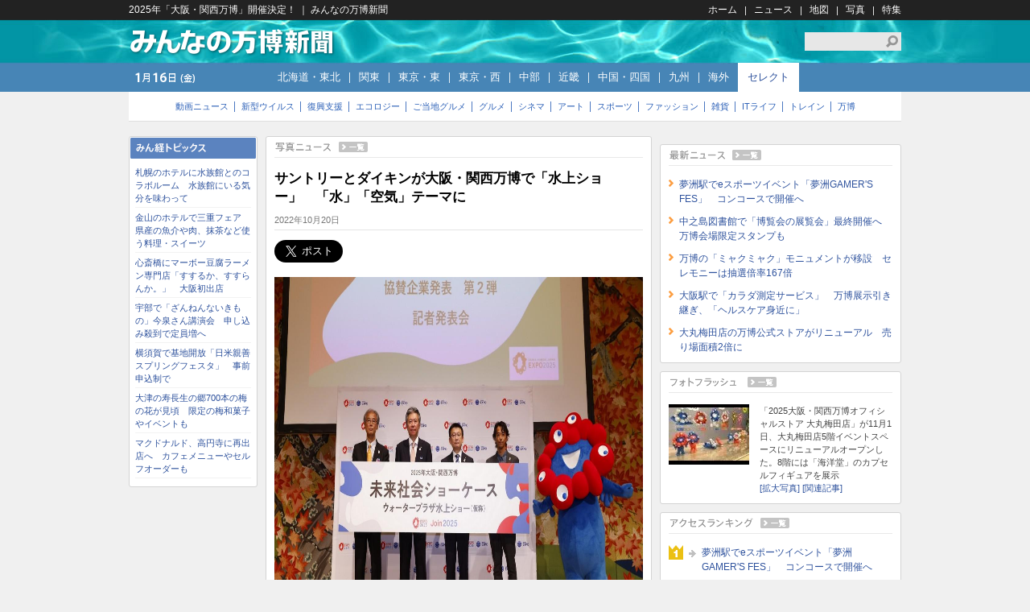

--- FILE ---
content_type: text/html; charset=utf-8
request_url: https://expo2025.news/headline/photo/182/
body_size: 36751
content:
<!DOCTYPE html>
<html xmlns="http://www.w3.org/1999/xhtml" xml:lang="ja" lang="ja" xmlns:og="http://ogp.me/ns#" xmlns:fb="http://www.facebook.com/2008/fbml">
<head>
<meta charset="utf-8">
<title>サントリーとダイキンが大阪・関西万博で「水上ショー」　「水」「空気」テーマに（写真ニュース） - みんなの万博新聞</title>
<meta name="keywords" content="万博,ニュース,カルチャー" />
<meta name="description" content="みんなの万博新聞" />
<meta property="fb:app_id" content="2049926791895594"/>
<meta property="fb:admins" content="100001334499453" />
<meta property="og:site_name" content="みんなの万博新聞" />
<meta property="og:locale" content="ja_JP" />
<meta property="og:type" content="article" />
<meta name="twitter:card" content="summary_large_image">
<meta name="twitter:site" content="@minkei">
<meta property="og:title" content="サントリーとダイキンが大阪・関西万博で「水上ショー」　「水」「空気」テーマに（写真ニュース）" />
<meta name="twitter:title" content="サントリーとダイキンが大阪・関西万博で「水上ショー」　「水」「空気」テーマに（写真ニュース）">
<link rel="canonical" href="https://expo2025.news/headline/photo/182/" />
<meta property="og:url" content="https://expo2025.news/headline/photo/182/" />
<meta name="twitter:url" content="https://expo2025.news/headline/photo/182/">
<meta property="og:description" content="公益社団法人2025年日本国際博覧会協会が10月19日、2025年開催の大阪・関西万博で飲料メーカー「サントリーホールディングス」（大阪市）と空調メーカー「ダイキン工業」（同）が「ウォータープラザ 水上ショー（仮称）」を開催すると発表した。" />
<meta name="twitter:description" content="公益社団法人2025年日本国際博覧会協会が10月19日、2025年開催の大阪・関西万博で飲料メーカー「サントリーホールディングス」（大阪市）と空調メーカー「ダイキン工業」（同）が「ウォータープラザ 水上ショー（仮称）」を開催すると発表した。">
<meta property="og:image" content="https://images.keizai.biz/expo2025/headline/1666228656_photo.jpg" />
<meta name="twitter:image" content="https://images.keizai.biz/expo2025/headline/1666228656_photo.jpg">
<!--[if lt IE 9]>
<script src="http://html5shiv.googlecode.com/svn/trunk/html5.js"></script>
<![endif]-->
<link type="application/rss+xml" href="https://expo2025.news/rss.xml" title="RSS" rel="alternate" />
<link href="https://images.keizai.biz/favicon.ico" rel="shortcut icon" />
<link href="https://ex.keizai.biz/global_common.8.2.70/css/common.css" rel="stylesheet" />
<link href="https://ex.keizai.biz/global_common.8.2.70/css/extras.css" rel="stylesheet" />
<link href="https://expo2025.news/css/style.css?1768554107" rel="stylesheet" />
<link href="https://ex.keizai.biz/global_common.8.2.70/css/print.css" rel="stylesheet" media="print" />

<script type="text/javascript">
var microadCompass = microadCompass || {};
microadCompass.queue = microadCompass.queue || [];
</script>
<script type="text/javascript" charset="UTF-8" src="//j.microad.net/js/compass.js" onload="new microadCompass.AdInitializer().initialize();" async></script>
<script src="https://use.fontawesome.com/e349d17a0e.js"></script>
<script async src="https://securepubads.g.doubleclick.net/tag/js/gpt.js"></script>
<script>
window.googletag = window.googletag || {cmd: []};
googletag.cmd.push(function() {
googletag.defineSlot('/159334285/dfp_minkei_LR05', [300, 250], 'div-gpt-ad-1572514983433-0').addService(googletag.pubads());
googletag.defineSlot('/159334285/dfp_minkei_LR06', [300, 250], 'div-gpt-ad-1572515136958-0').addService(googletag.pubads());
googletag.defineSlot('/159334285/dfp_minkei_SB01', [728, 90], 'div-gpt-ad-1572515219341-0').addService(googletag.pubads());
googletag.pubads().collapseEmptyDivs();
googletag.enableServices();
});
</script>
<!--[if IE 6]>
<script src="https://ex.keizai.biz/global_common/js/DD_belatedPNG.js"></script>
<script>
DD_belatedPNG.fix('img, h1, h2, h3, a, li, p, span');
</script>
<![endif]-->
</head>
<body>
<header id="header">
<div class="block_01">
<p><span id="localAreaName">2025年「大阪・関西万博」開催決定！</span> ｜ みんなの万博新聞</p>
<ul id="site_navi">
<li class="first"><a href="https://expo2025.news/">ホーム</a></li>
<li><a href="https://expo2025.news/headline/archives/">ニュース</a></li>
<li><a href="https://expo2025.news/mapnews/archives/">地図</a></li>
<li><a href="https://expo2025.news/photonews/archives/">写真</a></li>
<li><a href="https://expo2025.news/special/archives/">特集</a></li>
</ul>
</div>
<div class="block_02">
<h1><a href="https://expo2025.news/">みんなの万博新聞</a></h1>
<form method="post" action="https://expo2025.news/search.php" id="search_box">
<input type="text" value="" id="textarea" name="search_word" />
<input type="submit" alt="検索" value="検索" class="btn_search" />
</form>
</div>
<div class="block_03">
<p id="header_date"></p>
<ul>
<li id="a_ht" class="first"><a href="javascript:void(0);">北海道・東北</a></li>
<li id="a_kt"><a href="javascript:void(0);">関東</a></li>
<li id="a_te"><a href="javascript:void(0);">東京・東</a></li>
<li id="a_tw"><a href="javascript:void(0);">東京・西</a></li>
<li id="a_ch"><a href="javascript:void(0);">中部</a></li>
<li id="a_kk"><a href="javascript:void(0);">近畿</a></li>
<li id="a_cs"><a href="javascript:void(0);">中国・四国</a></li>
<li id="a_ko"><a href="javascript:void(0);">九州</a></li>
<li id="a_os"><a href="javascript:void(0);">海外</a></li>
<li id="a_sl"><a href="javascript:void(0);">セレクト</a></li>
</ul>
</div>
<div class="block_04">
<ul id="l_ht">
<li><a href="https://kitami.keizai.biz/">北見</a></li>
<li><a href="https://asahikawa.keizai.biz/">旭川</a></li>
<li><a href="https://otaru.keizai.biz/">小樽</a></li>
<li><a href="https://sapporo.keizai.biz/">札幌</a></li>
<li><a href="https://hakodate.keizai.biz/">函館</a></li>
<li><a href="https://aomori.keizai.biz/">青森</a></li>
<li><a href="https://hirosaki.keizai.biz/">弘前</a></li>
<li><a href="https://hachinohe.keizai.biz/">八戸</a></li>
<li><a href="https://morioka.keizai.biz/">盛岡</a></li>
<li><a href="https://sendai.keizai.biz/">仙台</a></li>
<li><a href="https://akita.keizai.biz/">秋田</a></li>
<li><a href="https://yokote.keizai.biz/">横手</a></li>
<li><a href="https://daisen.keizai.biz/">大仙</a></li>
<li><a href="https://yamagata.keizai.biz/">山形</a></li>
<li><a href="https://fukushima.keizai.biz/">福島</a></li>
</ul>
<ul id="l_kt">
<li><a href="https://mito.keizai.biz/">水戸</a></li>
<li><a href="https://ashikaga.keizai.biz/">足利</a></li>
<li><a href="https://utsunomiya.keizai.biz/">宇都宮</a></li>
<li><a href="https://takasaki.keizai.biz/">高崎前橋</a></li>
<li><a href="https://chichibu.keizai.biz/">秩父</a></li>
<li><a href="https://honjo.keizai.biz/">本庄</a></li>
<li><a href="https://kumagaya.keizai.biz/">熊谷</a></li>
<li><a href="https://kawagoe.keizai.biz/">川越</a></li>
<li><a href="https://sayama.keizai.biz/">狭山</a></li>
<li><a href="https://omiya.keizai.biz/">大宮</a></li>
<li><a href="https://urawa.keizai.biz/">浦和</a></li>
<li><a href="https://kawaguchi.keizai.biz/">川口</a></li>
<li><a href="https://kasukabe.keizai.biz/">春日部</a></li>
<li><a href="https://matsudo.keizai.biz/">松戸</a></li>
<li><a href="https://urayasu.keizai.biz/">浦安</a></li>
<li><a href="https://funabashi.keizai.biz/">船橋</a></li>
<li><a href="https://narashino.keizai.biz/">習志野</a></li>
<li><a href="https://chiba.keizai.biz/">千葉</a></li>
<li><a href="https://sotobo.keizai.biz/">外房</a></li>
<li><a href="https://kujukuri.keizai.biz/">九十九里</a></li>
<li><a href="https://machida.keizai.biz/">相模原</a></li>
<li><a href="https://kohoku.keizai.biz/">港北</a></li>
<li><a href="https://www.hamakei.com/">ヨコハマ</a></li>
<li><a href="https://yokosuka.keizai.biz/">横須賀</a></li>
<li><a href="https://zushi-hayama.keizai.biz/">逗子葉山</a></li>
<li><a href="https://kamakura.keizai.biz/">鎌倉</a></li>
<li><a href="https://shonan.keizai.biz/">湘南</a></li>
<li><a href="https://odawara-hakone.keizai.biz/">小田原箱根</a></li>
</ul>
<ul id="l_te">
<li><a href="https://adachi.keizai.biz/">北千住</a></li>
<li><a href="https://katsushika.keizai.biz/">葛飾</a></li>
<li><a href="https://edogawa.keizai.biz/">江戸川</a></li>
<li><a href="https://sumida.keizai.biz/">すみだ</a></li>
<li><a href="https://asakusa.keizai.biz/">浅草</a></li>
<li><a href="https://bunkyo.keizai.biz/">文京</a></li>
<li><a href="https://akiba.keizai.biz/">アキバ</a></li>
<li><a href="https://nihombashi.keizai.biz/">日本橋</a></li>
<li><a href="https://ginza.keizai.biz/">銀座</a></li>
<li><a href="https://shinbashi.keizai.biz/">新橋</a></li>
<li><a href="https://shinagawa.keizai.biz/">品川</a></li>
<li><a href="https://tokyobay.keizai.biz/">東京ベイ</a></li>
<li><a href="https://roppongi.keizai.biz/">六本木</a></li>
<li><a href="https://akasaka.keizai.biz/">赤坂</a></li>
<li><a href="https://ichigaya.keizai.biz/">市ケ谷</a></li>
<li><a href="https://ikebukuro.keizai.biz/">池袋</a></li>
<li><a href="https://akabane.keizai.biz/">赤羽</a></li>
<li><a href="https://itabashi.keizai.biz/">板橋</a></li>
<li><a href="https://nerima.keizai.biz/">練馬</a></li>
<li><a href="https://takadanobaba.keizai.biz/">高田馬場</a></li>
<li><a href="https://shinjuku.keizai.biz/">新宿</a></li>
<li><a href="https://nakano.keizai.biz/">中野</a></li>
<li><a href="https://koenji.keizai.biz/">高円寺</a></li>
<li><a href="https://kyodo.keizai.biz/">経堂</a></li>
<li><a href="https://shimokita.keizai.biz/">下北沢</a></li>
<li><a href="https://sancha.keizai.biz/">三軒茶屋</a></li>
<li><a href="https://nikotama.keizai.biz/">二子玉川</a></li>
<li><a href="https://jiyugaoka.keizai.biz/">自由が丘</a></li>
<li><a href="https://www.shibukei.com/">シブヤ</a></li>
</ul>
<ul id="l_tw">
<li><a href="https://kichijoji.keizai.biz/">吉祥寺</a></li>
<li><a href="https://chofu.keizai.biz/">調布</a></li>
<li><a href="https://tachikawa.keizai.biz/">立川</a></li>
<li><a href="https://hachioji.keizai.biz/">八王子</a></li>
<li><a href="https://machida.keizai.biz/">町田</a></li>
<li><a href="https://nishitama.keizai.biz/">西多摩</a></li>
</ul>
<ul id="l_ch">
<li><a href="https://toyama.keizai.biz/">富山</a></li>
<li><a href="https://kanazawa.keizai.biz/">金沢</a></li>
<li><a href="https://fukui.keizai.biz/">福井</a></li>
<li><a href="https://kofu.keizai.biz/">甲府</a></li>
<li><a href="https://karuizawa.keizai.biz/">軽井沢</a></li>
<li><a href="https://matsumoto.keizai.biz/">松本</a></li>
<li><a href="https://ina.keizai.biz/">伊那</a></li>
<li><a href="https://iida.keizai.biz/">飯田</a></li>
<li><a href="https://mtfuji.keizai.biz/">富士山</a></li>
<li><a href="https://atami.keizai.biz/">熱海</a></li>
<li><a href="https://shimoda.keizai.biz/">伊豆下田</a></li>
<li><a href="https://izu.keizai.biz/">沼津</a></li>
<li><a href="https://hamamatsu.keizai.biz/">浜松</a></li>
<li><a href="https://toyota.keizai.biz/">豊田</a></li>
<li><a href="https://sakae.keizai.biz/">サカエ</a></li>
<li><a href="https://meieki.keizai.biz/">名駅</a></li>
<li><a href="https://iseshima.keizai.biz/">伊勢志摩</a></li>
</ul>
<ul id="l_kk">
<li><a href="https://nagahama.keizai.biz/">長浜</a></li>
<li><a href="https://hikone.keizai.biz/">彦根</a></li>
<li><a href="https://biwako-otsu.keizai.biz/">びわ湖大津</a></li>
<li><a href="https://karasuma.keizai.biz/">烏丸</a></li>
<li><a href="https://kyotango.keizai.biz/">京丹後</a></li>
<li><a href="https://nara.keizai.biz/">奈良</a></li>
<li><a href="https://wakayama.keizai.biz/">和歌山</a></li>
<li><a href="https://osakabay.keizai.biz/">大阪ベイ</a></li>
<li><a href="https://higashiosaka.keizai.biz/">東大阪</a></li>
<li><a href="https://abeno.keizai.biz/">あべの</a></li>
<li><a href="https://namba.keizai.biz/">なんば</a></li>
<li><a href="https://semba.keizai.biz/">船場</a></li>
<li><a href="https://kyobashi.keizai.biz/">京橋</a></li>
<li><a href="https://umeda.keizai.biz/">梅田</a></li>
<li><a href="https://amagasaki.keizai.biz/">尼崎</a></li>
<li><a href="https://nishinomiya.keizai.biz/">西宮</a></li>
<li><a href="https://kobe.keizai.biz/">神戸</a></li>
<li><a href="https://kakogawa.keizai.biz/">加古川</a></li>
<li><a href="https://himeji.keizai.biz/">姫路</a></li>
</ul>
<ul id="l_cs">
<li><a href="https://tottori.keizai.biz/">鳥取</a></li>
<li><a href="https://okayama.keizai.biz/">岡山</a></li>
<li><a href="https://kurashiki.keizai.biz/">倉敷</a></li>
<li><a href="https://hiroshima.keizai.biz/">広島</a></li>
<li><a href="https://shunan.keizai.biz/">周南</a></li>
<li><a href="https://yamaguchi.keizai.biz/">山口宇部</a></li>
<li><a href="https://tokushima.keizai.biz/">徳島</a></li>
<li><a href="https://takamatsu.keizai.biz/">高松</a></li>
<li><a href="https://matsuyama.keizai.biz/">松山</a></li>
</ul>
<ul id="l_ko">
<li><a href="https://kokura.keizai.biz/">小倉</a></li>
<li><a href="https://munakata.keizai.biz/">宗像</a></li>
<li><a href="https://tenjin.keizai.biz/">天神</a></li>
<li><a href="https://hakata.keizai.biz/">博多</a></li>
<li><a href="https://saga.keizai.biz/">佐賀</a></li>
<li><a href="https://nagasaki.keizai.biz/">長崎</a></li>
<li><a href="https://kumamoto.keizai.biz/">熊本</a></li>
<li><a href="https://oita.keizai.biz/">大分</a></li>
<li><a href="https://miyazaki.keizai.biz/">宮崎</a></li>
<li><a href="https://hyuga.keizai.biz/">日向</a></li>
<li><a href="https://kagoshima.keizai.biz/">鹿児島</a></li>
<li><a href="https://yakushima.keizai.biz/">屋久島</a></li>
<li><a href="https://amami-minamisantou.keizai.biz/">奄美群島南三島</a></li>
<li><a href="https://yambaru.keizai.biz/">やんばる</a></li>
<li><a href="https://ishigaki.keizai.biz/">石垣</a></li>
</ul>
<ul id="l_os">
<li><a href="https://taipei.keizai.biz/">台北</a></li>
<li><a href="https://hongkong.keizai.biz/">香港</a></li>
<li><a href="https://hanoi.keizai.biz/">ハノイ</a></li>
<li><a href="https://yangon.keizai.biz/">ヤンゴン</a></li>
<li><a href="https://bali.keizai.biz/">バリ</a></li>
<li><a href="https://colombo.keizai.biz/">コロンボ</a></li>
<li><a href="https://dubai.keizai.biz/">ドバイ</a></li>
<li><a href="https://helsinki.keizai.biz/">ヘルシンキ</a></li>
<li><a href="https://newyork.keizai.biz/">ニューヨーク</a></li>
<li><a href="https://vancouver.keizai.biz/">バンクーバー</a></li>
</ul>
<ul id="l_sl">
<li><a href="https://tv.minkei.net/">動画ニュース</a></li>
<li><a href="https://minkei.net/corona/archives/1/">新型ウイルス</a></li>
<li><a href="https://minkei.net/fukkou/archives/1/">復興支援</a></li>
<li><a href="https://minkei.net/ecology/archives/1/">エコロジー</a></li>
<li><a href="https://minkei.net/localfood/archives/1/">ご当地グルメ</a></li>
<li><a href="https://minkei.net/gourmet/archives/1/">グルメ</a></li>
<li><a href="https://minkei.net/gourmet/archives/1/">シネマ</a></li>
<li><a href="https://minkei.net/cinema/archives/1/">アート</a></li>
<li><a href="https://minkei.net/sports/archives/1/">スポーツ</a></li>
<li><a href="https://minkei.net/fashion/archives/1/">ファッション</a></li>
<li><a href="https://minkei.net/zakka/archives/1/">雑貨</a></li>
<li><a href="https://minkei.net/itlife/archives/1/">ITライフ</a></li>
<li><a href="https://minkei.net/train/archives/1/">トレイン</a></li>
<li><a href="https://expo2025.news/">万博</a></li>
</ul>
</div>
</header>
<div id="top_ad_area">
<div id="banner_inner"><div id='div-gpt-ad-1572515219341-0' style='width: 728px; height: 90px; margin: auto;'><script>googletag.cmd.push(function() { googletag.display('div-gpt-ad-1572515219341-0'); });</script></div></div>

</div>
<div id="container">
<div id="left_bar">
<section id="minkei_topics" class="box_no_padding">
<h2>みん経トピックス</h2>
<ul>
<li><a href="https://sapporo.keizai.biz/headline/4475/">札幌のホテルに水族館とのコラボルーム　水族館にいる気分を味わって</a></li>
<li><a href="https://sakae.keizai.biz/headline/3664/">金山のホテルで三重フェア　県産の魚介や肉、抹茶など使う料理・スイーツ</a></li>
<li><a href="https://namba.keizai.biz/headline/5320/">心斎橋にマーボー豆腐ラーメン専門店「すするか、すすらんか。」　大阪初出店</a></li>
<li><a href="https://yamaguchi.keizai.biz/headline/4780/">宇部で「ざんねんないきもの」今泉さん講演会　申し込み殺到で定員増へ</a></li>
<li><a href="https://yokosuka.keizai.biz/headline/1641/">横須賀で基地開放「日米親善スプリングフェスタ」　事前申込制で</a></li>
<li><a href="https://biwako-otsu.keizai.biz/headline/2734/">大津の寿長生の郷700本の梅の花が見頃　限定の梅和菓子やイベントも</a></li>
<li><a href="https://koenji.keizai.biz/headline/1580/">マクドナルド、高円寺に再出店へ　カフェメニューやセルフオーダーも</a></li>
</ul>
</section>


</div>
<div id="contents">

<section id="cnt_headline" class="box_normal">
<h2 class="h_photonews_a"><a href="https://expo2025.news/photonews/archives/">写真ニュース</a></h2>
<article id="entry">
<h3>サントリーとダイキンが大阪・関西万博で「水上ショー」　「水」「空気」テーマに</h3>
<time>2022年10月20日</time>
<script type="text/javascript">var _puri = "https://expo2025.news/headline/photo/182/";</script>
<ul class="btn_social">
<li id="tw_button">
<a href="https://twitter.com/share" class="twitter-share-button" data-url="https://expo2025.news/headline/photo/182/" data-text="サントリーとダイキンが大阪・関西万博で「水上ショー」　「水」「空気」テーマに（写真ニュース）" data-size="large"></a> <script>!function(d,s,id){var js,fjs=d.getElementsByTagName(s)[0],p='https';if(!d.getElementById(id)){js=d.createElement(s);js.id=id;js.src=p+'://platform.twitter.com/widgets.js';fjs.parentNode.insertBefore(js,fjs);}}(document, 'script', 'twitter-wjs');</script>
</li>
<li class="facebook">
<div id="fb-root"></div>
<script>(function(d, s, id) {
var js, fjs = d.getElementsByTagName(s)[0];
if (d.getElementById(id)) return;
js = d.createElement(s); js.id = id;
js.src = "//connect.facebook.net/ja_JP/sdk.js#xfbml=1&version=v2.3";
fjs.parentNode.insertBefore(js, fjs);
}(document, 'script', 'facebook-jssdk'));</script>
<div class="fb-like" data-href="http://expo2025.news/headline/photo/182/" data-layout="button_count" data-action="recommend" data-size="large" data-show-faces="true" data-share="true"></div>
</li>
<li class="google">
<script src="https://apis.google.com/js/platform.js" async defer>
  {lang: 'ja'}
</script>
<div class="g-plusone" data-href="https://expo2025.news/headline/photo/182/" data-height="28"></div>
<!-- <div class="g-plus" data-action="share" data-href="https://expo2025.news/headline/photo/182/" data-annotation="bubble" data-height="28"></div> -->
</li>
</ul>
<div id="photonews" class="entry_body">
<a href="https://expo2025.news/headline/182/"><img src="https://images.keizai.biz/expo2025/headline/1666228656_photo.jpg" alt="サントリーとダイキンが大阪・関西万博で「水上ショー」　「水」「空気」テーマに" class="photo" id="hPhoto" width="1199" height="800" /></a>
<p class="caption">サントリーとダイキンが協働する「未来社会ショーケース事業」発表会（画像提供：2025年日本国際博覧会協会）</p><p class="report">公益社団法人2025年日本国際博覧会協会が10月19日、2025年開催の大阪・関西万博で飲料メーカー「サントリーホールディングス」（大阪市）と空調メーカー「ダイキン工業」（同）が「ウォータープラザ 水上ショー（仮称）」を開催すると発表した。（2022-10-20）</p>
<a href="https://expo2025.news/headline/182/" class="btn_read_entry">記事を読む</a>
</div>
</article>
<script><!--
var url = "news.goo.ne.jp";
if (document.referrer.indexOf(url) >= 0) {
//if (document.referrer.indexOf(url) < 0) {
	document.write("<p id='ref_link'>");
	document.write("<a href='" + document.referrer +"'>ニュースへ戻る</a>");
	document.write("</p>");
}
//--></script>
<ul id="entry_fnavi" class="photo">
<li class="prev_link"><a href="https://expo2025.news/headline/photo/181/">前の写真</a></li>
<li class="list"><a href="https://expo2025.news/photonews/archives/">一覧</a></li>
<li class="next_link"><a href="https://expo2025.news/headline/photo/183/">次の写真</a></li>
</ul>
<aside id="google_ad_container">
<div id="adsense"><script type="text/javascript"><!--
google_ad_client = "ca-pub-2152665983163414";
google_ad_slot = "5700151083";
google_ad_width = 336;
google_ad_height = 280;
//-->
</script>
<script type="text/javascript"
src="//pagead2.googlesyndication.com/pagead/show_ads.js">
</script>
</div>
</aside>
</section>
<section id="top_photoflash" class="box_normal">
<h2 class="h_archive">アーカイブ</h2>
<div class="list_area">
<ul>
<li><a href="https://expo2025.news/headline/photo/369/"><img src="https://images.keizai.biz/expo2025/thumbnail/1768274170_mini.jpg" width="100" height="75" alt="" /></a>
<a href="https://expo2025.news/headline/photo/369/">夢洲駅でeスポーツイベント「夢洲GAMER'S FES」　コンコースで開催へ</a></li>
<li><a href="https://expo2025.news/headline/photo/368/"><img src="https://images.keizai.biz/expo2025/thumbnail/1764682245_mini.jpg" width="100" height="75" alt="" /></a>
<a href="https://expo2025.news/headline/photo/368/">中之島図書館で「博覧会の展覧会」最終開催へ　万博会場限定スタンプも</a></li>
<li><a href="https://expo2025.news/headline/photo/367/"><img src="https://images.keizai.biz/expo2025/thumbnail/1764575515_mini.jpg" width="100" height="75" alt="" /></a>
<a href="https://expo2025.news/headline/photo/367/">万博の「ミャクミャク」モニュメントが移設　セレモニーは抽選倍率167倍</a></li>
<li><a href="https://expo2025.news/headline/photo/366/"><img src="https://images.keizai.biz/expo2025/thumbnail/1764130503_mini.jpg" width="100" height="75" alt="" /></a>
<a href="https://expo2025.news/headline/photo/366/">大阪駅で「カラダ測定サービス」　万博展示引き継ぎ、「ヘルスケア身近に」</a></li>
<li><a href="https://expo2025.news/headline/photo/365/"><img src="https://images.keizai.biz/expo2025/thumbnail/1762243522_mini.jpg" width="100" height="75" alt="" /></a>
<a href="https://expo2025.news/headline/photo/365/">大丸梅田店の万博公式ストアがリニューアル　売り場面積2倍に</a></li>
<li><a href="https://expo2025.news/headline/photo/364/"><img src="https://images.keizai.biz/expo2025/thumbnail/1761792232_mini.jpg" width="100" height="75" alt="" /></a>
<a href="https://expo2025.news/headline/photo/364/">桜島駅でJR西の万博ラッピング列車がラストラン　「イコちゃん」見送る</a></li>
<li><a href="https://expo2025.news/headline/photo/363/"><img src="https://images.keizai.biz/expo2025/thumbnail/1761709238_mini.jpg" width="100" height="75" alt="" /></a>
<a href="https://expo2025.news/headline/photo/363/">万博「カナダパビリオン」の「CANADA」サイン移設　宮城・名取市へ</a></li>
<li><a href="https://expo2025.news/headline/photo/362/"><img src="https://images.keizai.biz/expo2025/thumbnail/1761557215_mini.jpg" width="100" height="75" alt="" /></a>
<a href="https://expo2025.news/headline/photo/362/">堂島に「大阪・関西万博」公式ストア　「ミャクミャク」グッズなど600種</a></li>
<li><a href="https://expo2025.news/headline/photo/361/"><img src="https://images.keizai.biz/expo2025/thumbnail/1760938497_mini.png" width="100" height="75" alt="" /></a>
<a href="https://expo2025.news/headline/photo/361/">大阪・ミナミのホテルに大阪・関西万博「ミャクミャク」スタンプ</a></li>
<li><a href="https://expo2025.news/headline/photo/360/"><img src="https://images.keizai.biz/expo2025/thumbnail/1760609635_mini.jpg" width="100" height="75" alt="" /></a>
<a href="https://expo2025.news/headline/photo/360/">日本国際博覧会協会が大阪・関西万博「迎賓館」内部を初公開</a></li>
<li><a href="https://expo2025.news/headline/photo/359/"><img src="https://images.keizai.biz/expo2025/thumbnail/1760514860_mini.jpg" width="100" height="75" alt="" /></a>
<a href="https://expo2025.news/headline/photo/359/">万博・イタリア館の芸術作品を展示する特別展、大阪市立美術館で開催へ</a></li>
<li><a href="https://expo2025.news/headline/photo/358/"><img src="https://images.keizai.biz/expo2025/thumbnail/1760436454_mini.jpg" width="100" height="75" alt="" /></a>
<a href="https://expo2025.news/headline/photo/358/">大阪・関西万博が閉幕　184日間で2900万人が来場、さまざまなイベントも</a></li>
</ul>
</div>
</section>
</article>
<section id="cmn_global_photo" class="box_normal">
<h2 class="h_global_photo_a"><a href="https://expo2025.news/gpnews/archives/">グローバルフォトニュース</a></h2>
<div class="als-container" id="gpList">
<div class="als-viewport">
<ul class="als-wrapper">
<li class="als-item">
<a href="https://expo2025.news/gpnews/1669887/"><span><img src="https://images.keizai.biz/img/gp/s0089002159.jpg" width="151" height="100" alt="" /></span>電事連の林会長が辞任</a>
</li>
<li class="als-item">
<a href="https://expo2025.news/gpnews/1669886/"><span><img src="https://images.keizai.biz/img/gp/s0089001584.jpg" width="126" height="178" alt="" /></span>坂本花織「もっと追い込む」</a>
</li>
<li class="als-item">
<a href="https://expo2025.news/gpnews/1669885/"><span><img src="https://images.keizai.biz/img/gp/s0089001591.jpg" width="126" height="162" alt="" /></span>菅元首相が衆院選不出馬　</a>
</li>
<li class="als-item">
<a href="https://expo2025.news/gpnews/1669884/"><span><img src="https://images.keizai.biz/img/gp/s0089001253.jpg" width="126" height="168" alt="" /></span>「わくわくするチームを」　プロ野球</a>
</li>
<li class="als-item">
<a href="https://expo2025.news/gpnews/1669883/"><span><img src="https://images.keizai.biz/img/gp/s0089001292.jpg" width="150" height="100" alt="" /></span>子供ＳＮＳを４７０万件停止</a>
</li>
<li class="als-item">
<a href="https://expo2025.news/gpnews/1669882/"><span><img src="https://images.keizai.biz/img/gp/s0089001191.jpg" width="178" height="100" alt="" /></span>米、中東へ空母移動か</a>
</li>
<li class="als-item">
<a href="https://expo2025.news/gpnews/1669880/"><span><img src="https://images.keizai.biz/img/gp/s0089001177.jpg" width="135" height="100" alt="" /></span>日本女子が練習公開</a>
</li>
<li class="als-item">
<a href="https://expo2025.news/gpnews/1669879/"><span><img src="https://images.keizai.biz/img/gp/s0088999134.jpg" width="126" height="107" alt="" /></span>日米防衛相、抑止力強化で一致</a>
</li>
<li class="als-item">
<a href="https://expo2025.news/gpnews/1669848/"><span><img src="https://images.keizai.biz/img/gp/s0089000709.jpg" width="150" height="100" alt="" /></span>金谷拓実が１７位発進　米男子ゴルフ</a>
</li>
<li class="als-item">
<a href="https://expo2025.news/gpnews/1669847/"><span><img src="https://images.keizai.biz/img/gp/s0089000437.jpg" width="150" height="100" alt="" /></span>「平和評議会」を発足</a>
</li>
<li class="als-item">
<a href="https://expo2025.news/gpnews/1669846/"><span><img src="https://images.keizai.biz/img/gp/s0089000447.jpg" width="144" height="100" alt="" /></span>新党を発表する野田代表と斉藤代表</a>
</li>
<li class="als-item">
<a href="https://expo2025.news/gpnews/1669845/"><span><img src="https://images.keizai.biz/img/gp/s0089000107.jpg" width="131" height="100" alt="" /></span>高市首相、メローニ氏と初会談</a>
</li>
</ul>
</div>
<span class="als-prev btn_left"></span><span class="btn_left_off"></span>
<span class="als-next btn_right"></span><span class="btn_right_off"></span>
</div>
<div id="d_container"></div>
</section>

</div>
<div id="right_bar_wrap">
<div id="right_bar">
<aside id="ad_area">
<ul>
<div id="recBanner">
<div id='div-gpt-ad-1572514983433-0' style='width: 300px; height: 250px;'>  <script>    googletag.cmd.push(function() { googletag.display('div-gpt-ad-1572514983433-0'); });  </script></div>
</div>

</ul>




</aside>
<section id="side_latest_news" class="box_normal">
<h2 class="h_latest_news_a"><a href="https://expo2025.news/headline/archives/">最新ニュース</a></h2>
<ul>
<li><a href="https://expo2025.news/headline/369/">夢洲駅でeスポーツイベント「夢洲GAMER'S FES」　コンコースで開催へ</a></li>
<li><a href="https://expo2025.news/headline/368/">中之島図書館で「博覧会の展覧会」最終開催へ　万博会場限定スタンプも</a></li>
<li><a href="https://expo2025.news/headline/367/">万博の「ミャクミャク」モニュメントが移設　セレモニーは抽選倍率167倍</a></li>
<li><a href="https://expo2025.news/headline/366/">大阪駅で「カラダ測定サービス」　万博展示引き継ぎ、「ヘルスケア身近に」</a></li>
<li><a href="https://expo2025.news/headline/365/">大丸梅田店の万博公式ストアがリニューアル　売り場面積2倍に</a></li>
</ul>
</section>
<section id="side_photoflash" class="box_normal">
<h2 class="h_photoflash_a"><a href="https://expo2025.news/photoflash/archives/">フォトフラッシュ</a></h2>
<div class="floatbox">
<a href="https://expo2025.news/photoflash/378/" class="img"><img src="https://images.keizai.biz/expo2025/photonews/1762243814.jpg" width="100" height="75" alt="" /></a>
<p>「2025大阪・関西万博オフィシャルストア 大丸梅田店」が11月1日、大丸梅田店5階イベントスペースにリニューアルオープンした。8階には「海洋堂」のカプセルフィギュアを展示<br /><a href="https://expo2025.news/photoflash/378/">[拡大写真]</a>
 <a href="https://expo2025.news/headline/365/">[関連記事]</a></p>
</div>
</section>
<section id="cmn_ranking" class="box_normal">
<h2 class="h_ranking_a"><a href="https://expo2025.news/access/">アクセスランキング</a></h2>
<ul>
<li class="rank_1"><a href="http://expo2025.news/headline/369/" class="keep">夢洲駅でeスポーツイベント「夢洲GAMER'S FES」　コンコースで開催へ</a></li>
<li class="rank_2"><a href="http://expo2025.news/headline/367/" class="up">万博の「ミャクミャク」モニュメントが移設　セレモニーは抽選倍率167倍</a></li>
<li class="rank_3"><a href="http://expo2025.news/headline/364/" class="down">桜島駅でJR西の万博ラッピング列車がラストラン　「イコちゃん」見送る</a></li>
<li class="rank_4"><a href="http://expo2025.news/headline/362/" class="down">堂島に「大阪・関西万博」公式ストア　「ミャクミャク」グッズなど600種</a></li>
<li class="rank_5"><a href="http://expo2025.news/headline/368/" class="down">中之島図書館で「博覧会の展覧会」最終開催へ　万博会場限定スタンプも</a></li>
</ul>
</section>
<div id="side_twitter_h" style="margin-bottom:-10px;">
<a href="https://twitter.com/expo2025news" target="_blank" class="btn_follow">フォローする</a>
</div>
<div id="tweetblock" style="margin-top:10px;">
<a class="twitter-timeline" data-lang="ja" data-width="300" data-height="250" href="https://twitter.com/expo2025news?ref_src=twsrc%5Etfw" data-chrome="noheader"></a><script async src="https://platform.twitter.com/widgets.js" charset="utf-8"></script>
</div>
<div id="side_facebook">
<div id="fb-root"></div><script src="https://connect.facebook.net/ja_JP/all.js#xfbml=1"></script><fb:like-box href="https://www.facebook.com/expo2025news" width="300" height="200" show_faces="true" stream="false" header="true" data-border-color="#dddddd"></fb:like-box>
</div>
</div>
<!--JavaScript Tag // Tag for network 9633: MP JP: HANAGATA COMMUNICATIONS INC // Website: minkei.net ATF // Page: RON // Placement: minkei.net ATF RON 300x250s (3488519) // created at: Nov 28, 2017 1:43:04 AM-->
<script src="https://bannerfarm.aolp.jp/smartpxl/33567/smartpxl.js" type="text/javascript"></script><script language="javascript"><!--
document.write('<scr'+'ipt language="javascript1.1" src="https://adserver.adtechjp.com/addyn/3.0/9633.1/3488519/0/170/ADTECH;loc=100;target=_blank;key=key1+key2+key3+key4;grp=[group];misc='+new Date().getTime()+'"></scri'+'pt>');
//-->
</script><noscript><a href="https://adserver.adtechjp.com/adlink/3.0/9633.1/3488519/0/170/ADTECH;loc=300;key=key1+key2+key3+key4;grp=[group]" target="_blank"><img src="https://adserver.adtechjp.com/adserv/3.0/9633.1/3488519/0/170/ADTECH;loc=300;key=key1+key2+key3+key4;grp=[group]" border="0" width="300" height="250"></a></noscript>
<!-- End of JavaScript Tag -->
</div>
</div>
<footer id="footer">
<div class="block_01">
<section class="left">
<h2>みんなの万博新聞</h2>
<ul id="btn_list">
<li><a href="https://twitter.com/expo2025news" class="btn_twitter" target="_blank">twitter</a></li>
<li><a href="https://www.facebook.com/expo2025news" class="btn_facebook" target="_blank">facebook</a></li>
<li><a href="https://expo2025.news/rss.html" class="btn_rss">RSS</a></li>
<li><a href="https://expo2025.news/info/mobile.html" class="btn_mobile">mobile</a></li>
</ul>
<ul id="contents_list">
<li><a href="https://expo2025.news/info/aboutus.html" class="li_about">みんなの万博新聞について</a></li>
<li><a href="https://expo2025.news/contact/press.html" class="li_area">エリア情報はこちらまで</a></li>
<li><a href="https://expo2025.news/contact/adcontact.html" class="li_ad">広告のご案内</a></li>
<li><a href="https://expo2025.news/contact/contact.html" class="li_contact">お問い合わせ</a></li>
</ul>
</section>
<section class="right">
<h2>みんなの経済新聞 NETWORK</h2>
<ul id="minkei_list">
<li><a href="https://minkei.net/list.html" class="li_all" target="_blank">ネットワーク一覧</a></li>
<li><a href="https://minkei.net/mapp/" class="li_app" target="_blank">みん経アプリについて</a></li>
<li><a href="https://minkei.net/contact/contact.html" class="li_contact" target="_blank">ネットワークへのお問い合わせ</a></li>
</ul>
</section>
</div>
<div class="block_02">
<div class="left">
<small>Copyright 2018 EXPO2025 NEWS. All rights reserved.</small>
<p>みんなの万博新聞に掲載の記事・写真・図表などの無断転載を禁止します。<br />
著作権はみんなの万博新聞またはその情報提供者に属します。</p>
</div>
<div class="right">
<img src="https://ex.keizai.biz/global_common.8.2.70/images/logo_good_design.gif" width="133" height="55" alt="GOOD DESIGN" />
</div>
</div>
</footer>
<script type="text/javascript">var KEIZAI_BASE_URI = "https://ex.keizai.biz";var KEIZAI_IMAGE_URI = "https://images.keizai.biz/img";var BASE_URI = "https://expo2025.news";var URL = 'https://expo2025.news/';var ANNIVERSARY_LEFT = 179;</script>
<script src="//ajax.googleapis.com/ajax/libs/jquery/1.8.0/jquery.min.js"></script>
<script type="text/javascript" src="https://ex.keizai.biz/js.8.2.70/jquery.cookie.js"></script>
<script type="text/javascript" src="https://ex.keizai.biz/js.8.2.70/jquery.alsEN.js"></script>
<script type="text/javascript" src="https://ex.keizai.biz/js.8.2.70/style.js"></script>

<script async src="https://www.googletagmanager.com/gtag/js?id=G-SWGWHW581R"></script>
<script>
window.dataLayer = window.dataLayer || [];
function gtag(){dataLayer.push(arguments);}
gtag('js', new Date());
gtag('config', 'G-SWGWHW581R');
</script>
<script async src="https://www.googletagmanager.com/gtag/js?id=UA-52738958-36"></script>
<script>
window.dataLayer = window.dataLayer || [];
function gtag(){dataLayer.push(arguments);}
gtag('js', new Date());
gtag('config', 'UA-52738958-36');
</script>
<script type="text/javascript">
var AREA_CODE = 'sl';
</script>


</body>
</html>

--- FILE ---
content_type: text/html; charset=utf-8
request_url: https://accounts.google.com/o/oauth2/postmessageRelay?parent=https%3A%2F%2Fexpo2025.news&jsh=m%3B%2F_%2Fscs%2Fabc-static%2F_%2Fjs%2Fk%3Dgapi.lb.en.OE6tiwO4KJo.O%2Fd%3D1%2Frs%3DAHpOoo_Itz6IAL6GO-n8kgAepm47TBsg1Q%2Fm%3D__features__
body_size: 162
content:
<!DOCTYPE html><html><head><title></title><meta http-equiv="content-type" content="text/html; charset=utf-8"><meta http-equiv="X-UA-Compatible" content="IE=edge"><meta name="viewport" content="width=device-width, initial-scale=1, minimum-scale=1, maximum-scale=1, user-scalable=0"><script src='https://ssl.gstatic.com/accounts/o/2580342461-postmessagerelay.js' nonce="iYZkOauf66SIMhZ1Le6ivg"></script></head><body><script type="text/javascript" src="https://apis.google.com/js/rpc:shindig_random.js?onload=init" nonce="iYZkOauf66SIMhZ1Le6ivg"></script></body></html>

--- FILE ---
content_type: text/html; charset=utf-8
request_url: https://www.google.com/recaptcha/api2/aframe
body_size: 268
content:
<!DOCTYPE HTML><html><head><meta http-equiv="content-type" content="text/html; charset=UTF-8"></head><body><script nonce="lGVd_McDRW-Isj45N4UNqQ">/** Anti-fraud and anti-abuse applications only. See google.com/recaptcha */ try{var clients={'sodar':'https://pagead2.googlesyndication.com/pagead/sodar?'};window.addEventListener("message",function(a){try{if(a.source===window.parent){var b=JSON.parse(a.data);var c=clients[b['id']];if(c){var d=document.createElement('img');d.src=c+b['params']+'&rc='+(localStorage.getItem("rc::a")?sessionStorage.getItem("rc::b"):"");window.document.body.appendChild(d);sessionStorage.setItem("rc::e",parseInt(sessionStorage.getItem("rc::e")||0)+1);localStorage.setItem("rc::h",'1768554114660');}}}catch(b){}});window.parent.postMessage("_grecaptcha_ready", "*");}catch(b){}</script></body></html>

--- FILE ---
content_type: text/css
request_url: https://ex.keizai.biz/global_common.8.2.70/css/common.css
body_size: 6017
content:
@charset "utf-8";
/* CSS Document */


body {
	font-family: "メイリオ", Meiryo, "ヒラギノ角ゴ Pro W3", "Hiragino Kaku Gothic Pro", Osaka, "ＭＳ Ｐゴシック", "MS PGothic", sans-serif;
	font-size: 12px;
	color: #444;
	line-height: 1.4;
	background: #f0f0f0;
	min-width: 980px;
}
body, h1, h2, h3, h4, h5, ul, li, img, p {
	margin: 0;
	padding: 0;
}
section, nav, article, aside, hgroup, header, footer, figure, figcaption, summary {
	display: block;
}
img {
	border: none;
	vertical-align: bottom;
}
ul {
	list-style: none;
}
a, a:visited {
	color: #2e529d;
	text-decoration: none;
}
a:hover, a:active {
	color: #1870de;
	text-decoration: underline;
}

/* left-right button */
#btn_left p,
#btn_right p {
	width: 52px;
	height: 52px;
	background: url(../images/buttons07.png) no-repeat;
	text-indent: -9999px;
	overflow: hidden;
	filter:Alpha(opacity=20);
	-moz-opacity:0.2;
	opacity:0.20;
}
#btn_left p {
	background-position: -311px 0;
}
#btn_right p {
	background-position: -383px 0;
}
#btn_left p:hover,
#btn_right p:hover {
	filter:Alpha(opacity=30);
	-moz-opacity:0.3;
	opacity:0.30;
}
#btn_left {
	position: fixed;
	left: 10px;
	top: 46%;
	cursor: pointer;
}
#btn_right {
	position: fixed;
	right: 10px;
	top: 46%;
	cursor: pointer;
}
/* IE6 */
* html #btn_left {
	position: absolute;
	top: 600px;
}
* html #btn_right {
	position: absolute;
	top: 600px;
}


/* ----------------------
   header
---------------------- */

#header {
	height: 151px;
	background: url(../images/header_bg.gif) repeat-x left top;
}

/* block_01 */
#header .block_01 {
	width: 960px;
	height: 25px;
	margin: 0 auto;
	padding: 0 10px;
	color: #FFF;
	overflow: hidden;
}
#header .block_01 a {
	color: #FFF;
	text-decoration: none;
}
#header .block_01 a:hover,
#header .block_01 .current a {
	color: #ff9421;
	text-decoration: none;
}
#header .block_01 p {
	line-height: 25px;
	float: left;
}
#header .block_01 #language {
	padding: 7px 24px 0 0;
	font-size: 0;
	float: right;
}
#header .block_01 #language li {
	display: inline-block;
	*display: inline;
	*zoom: 1;
	margin-left: 7px;
}
#header .block_01 #language a {
	display: block;
	width: 14px;
	height: 11px;
	background: url(../images/buttons07.png) no-repeat;
	text-indent: -9999px;
	line-height: 11px;
	vertical-align: top;
	overflow: hidden;
}
#header .block_01 #language a:hover {
	filter:Alpha(opacity=70);
	-moz-opacity:0.7;
	opacity:0.70;
}
#header .block_01 #language .btn_jp {
	background-position: 0px -47px;
}
#header .block_01 #language .btn_en {
	background-position: -34px -47px;
}
#header .block_01 #site_navi {
	float: right;
}
#header .block_01 #site_navi li {
	display: inline;
	margin-left: 7px;
	background: url(../images/icons07.png) no-repeat 0 -263px;
	line-height: 25px;
}
#header .block_01 #site_navi a {
	padding-left: 11px;
}
#header .block_01 #site_navi .first {
	margin-left: 0;
	background: none;
}
#header .block_01 #site_navi .first a {
	padding-left: 0;
}


/* block_02 */
#header .block_02 {
	width: 960px;
	height: 53px;
	margin: 0 auto;
	overflow: hidden;
}
#header h1 {
	float: left;
}
#header h1 a {
	display: block;
	height: 53px;
	text-indent: -9999px;
	overflow: hidden;
}
#header #search_box {
	margin-top: 15px;
	background: #f0f0f0;
	float: right;
}
#header #search_box #textarea {
	width: 83px;
	height: 23px;
	margin: 0;
	padding: 0 7px;
	border: 0;
	background: #e7e7e7;
	float: left;
}
#header #search_box .btn_search {
	display: block;
	width: 23px;
	height: 23px;
	background: url(../images/buttons07.png) no-repeat 0 0;
	border: none;
	text-indent: -9999px;
	overflow: hidden;
	float: left;
	cursor: pointer;
}
#header #search_box .btn_search:hover {
	filter:Alpha(opacity=70);
	-moz-opacity:0.7;
	opacity:0.70;
}


/* block_03 */
#header .block_03 {
	width: 960px;
	height: 36px;
	margin: 0 auto;
	overflow: hidden;
}

/* header_date */
#header #header_date {
	width: 170px;
	padding: 12px 0 0 3px;
	font-size: 0;
	float: left;
	overflow: hidden;
}
#header #header_date span {
	height: 13px;
	margin-right: 4px;
	text-indent: -9999px;
	background: url(../images/header_date.png) no-repeat;
	overflow: hidden;
	float: left;
}

/* year */
#header #header_date .y_2013 { width: 50px; background-position: 0 -177px; }
#header #header_date .y_2014 { width: 51px; background-position: 0 -194px; }
#header #header_date .y_2015 { width: 51px; background-position: 0 -211px; }
#header #header_date .y_2016 { width: 51px; background-position: 0 -228px; }
#header #header_date .y_2017 { width: 50px; background-position: 0 -245px; }
#header #header_date .y_2018 { width: 51px; background-position: 0 -262px; }
#header #header_date .y_2019 { width: 51px; background-position: 0 -279px; }
#header #header_date .y_2020 { width: 52px; background-position: 0 -296px; }

/* month */
#header #header_date .m_1 { width: 19px; background-position: 0 -133px; }
#header #header_date .m_2 { width: 19px; background-position: -30px -133px; }
#header #header_date .m_3 { width: 19px; background-position: -59px -133px; }
#header #header_date .m_4 { width: 20px; background-position: -88px -133px; }
#header #header_date .m_5 { width: 20px; background-position: -117px -133px; }
#header #header_date .m_6 { width: 19px; background-position: -147px -133px; }
#header #header_date .m_7 { width: 19px; background-position: -176px -133px; }
#header #header_date .m_8 { width: 20px; background-position: -205px -133px; }
#header #header_date .m_9 { width: 20px; background-position: -234px -133px; }
#header #header_date .m_10 { width: 28px; background-position: -265px -133px; }
#header #header_date .m_11 { width: 26px; background-position: -303px -133px; }
#header #header_date .m_12 { width: 28px; background-position: -341px -133px; }

/* day */
#header #header_date .d_1 { width: 19px; background-position: 0px -39px; }
#header #header_date .d_2 { width: 19px; background-position: -30px -39px; }
#header #header_date .d_3 { width: 19px; background-position: -59px -39px; }
#header #header_date .d_4 { width: 20px; background-position: -88px -39px; }
#header #header_date .d_5 { width: 20px; background-position: -117px -39px; }
#header #header_date .d_6 { width: 19px; background-position: -147px -39px; }
#header #header_date .d_7 { width: 19px; background-position: -176px -39px; }
#header #header_date .d_8 { width: 20px; background-position: -205px -39px; }
#header #header_date .d_9 { width: 20px; background-position: -234px -39px; }
#header #header_date .d_10 { width: 29px; background-position: 0px -56px; }
#header #header_date .d_11 { width: 26px; background-position: -39px -56px; }
#header #header_date .d_12 { width: 27px; background-position: -77px -56px; }
#header #header_date .d_13 { width: 27px; background-position: -115px -56px; }
#header #header_date .d_14 { width: 28px; background-position: -153px -56px; }
#header #header_date .d_15 { width: 27px; background-position: -191px -56px; }
#header #header_date .d_16 { width: 28px; background-position: -228px -56px; }
#header #header_date .d_17 { width: 28px; background-position: -266px -56px; }
#header #header_date .d_18 { width: 28px; background-position: -304px -56px; }
#header #header_date .d_19 { width: 27px; background-position: -343px -56px; }
#header #header_date .d_20 { width: 30px; background-position: 0px -73px; }
#header #header_date .d_21 { width: 27px; background-position: -40px -73px; }
#header #header_date .d_22 { width: 30px; background-position: -78px -73px; }
#header #header_date .d_23 { width: 28px; background-position: -118px -73px; }
#header #header_date .d_24 { width: 29px; background-position: -157px -73px; }
#header #header_date .d_25 { width: 29px; background-position: -196px -73px; }
#header #header_date .d_26 { width: 29px; background-position: -235px -73px; }
#header #header_date .d_27 { width: 29px; background-position: -274px -73px; }
#header #header_date .d_28 { width: 30px; background-position: -313px -73px; }
#header #header_date .d_29 { width: 29px; background-position: -353px -73px; }
#header #header_date .d_30 { width: 29px; background-position: 0px -90px; }
#header #header_date .d_31 { width: 28px; background-position: -39px -90px; }

/* week */
#header #header_date .w_mon { width: 20px; background-position: 2 0; }
#header #header_date .w_tue { width: 20px; background-position: -28px 0; }
#header #header_date .w_wed { width: 20px; background-position: -59px 0; }
#header #header_date .w_thu { width: 20px; background-position: -89px 0; }
#header #header_date .w_fri { width: 20px; background-position: -119px 0; }
#header #header_date .w_sat { width: 21px; background-position: -149px 0; }
#header #header_date .w_sun { width: 20px; background-position: -180px 0; }

/* list */
#header .block_03 ul {
	font-size: 0;
	float: left;
}
#header .block_03 ul li {
	display: inline-block;
	*display: inline;
	*zoom: 1;
	margin-right: -1px;
	background: url(../images/icons07.png) no-repeat 0 -254px;
	font-size: 13px;
	line-height: 36px;
}
#header .block_03 ul a {
	display: inline-block;
	*display: inline;
	*zoom: 1;
	height: 36px;
	padding: 0 12px;
	color: #FFF;
}
#header .block_03 ul .first {
	padding-left: 0;
	background: none;
}
#header .block_03 ul a:hover,
#header .block_03 ul .current a {
	background-color: #FFF;
	color: #2e529d;
	text-decoration: none;
}


/* block_04 */
#header .block_04 {
	width: 960px;
	height: 36px;
	margin: 0 auto;
	background: #FFF;
	border-bottom: 1px solid #dfdfdf;
	overflow: hidden;
}
#header .block_04 ul {
	font-size: 0;
	text-align: center;
}
#header .block_04 ul li {
	display: inline-block;
	*display: inline;
	*zoom: 1;
	/* padding: 8px 8px 8px 7px; */
	/* padding: 8px 5px 8px 7px; */
	padding: 8px 4px 8px 6px;
	font-size: 11px;
	background: url(../images/icons07.png) no-repeat 0 -297px;
}
#header .block_04 ul a {
	display: inline-block;
	*display: inline;
	*zoom: 1;
	height: 20px;
	/* padding: 0 4px; */
	padding: 0 3px;
	color: #2e62b8;
	line-height: 20px;
}
#header .block_04 ul .first {
	padding-left: 0;
	background: none;
}
#header .block_04 ul a:hover,
#header .block_04 ul .current a {
	color: #FFF;
	text-decoration: none;
	background: #f99400;
}
#header .block_04 ul li:last-child {
	padding-right: 0;
}

/* ----------------------
   container
---------------------- */

#container {
	width: 960px;
	position: relative;
	margin: 0 auto;
	padding-bottom: 10px;
	overflow: hidden;
}

/* left_bar */
#left_bar {
	width: 160px;
	padding-right: 10px;
	font-size: 11px;
	line-height: 1.5;
	float: left;
	position: relative;
}
#left_bar #side_weather {
	margin-bottom: 10px;
}
#left_bar #minkei_topics h2 {
	width: 156px;
	height: 26px;
	margin: 1px 0 10px 1px;
	background: url(../images/titles08_ja.png) no-repeat 0 -1480px;
	text-indent: -9999px;
	overflow: hidden;
}
#left_bar #minkei_topics h2 a{
	display: block;
	width: 156px;
	height: 26px;
	margin: 1px 0 10px 1px;
	background: url(../images/titles08_ja.png) no-repeat 0 -1480px;
	text-indent: -9999px;
	overflow: hidden;
}
#left_bar #minkei_topics h2 a:hover {
	filter:Alpha(opacity=90);
	-moz-opacity:0.9;
	opacity:0.90;
}
#left_bar #minkei_topics ul {
	padding: 0 0 10px 7px;
}
#left_bar #minkei_topics li {
	width: 144px;
	padding: 4px 0 3px 0;
	border-bottom: 1px solid #f2f2f2;
	clear: both;
	overflow: hidden;
}
#left_bar #minkei_topics li .img {
	width: 70px;
	padding: 2px 4px 3px 0;
	float: left;
}

/* top_ad_area */
#top_ad_area {
	width: 960px;
	margin: 15px auto;
	overflow: hidden;
	text-align: center;
}

/* contents */
#contents {
	width: 480px;
	float: left;
}
#contents #cnt_ad_area {
	padding-top: 15px;
}

/* right_bar */
#right_bar {
	width: 300px;
	padding-bottom: 15px;
	line-height: 1.5;
	float: right;
}
#right_bar #ad_area li {
	margin-bottom: 10px;
}
#right_bar #ad_area .ad_textbox {
	width: 100%;
	padding: 10px 0;
	overflow: hidden;
}
#right_bar #ad_area .ad_textbox .img {
	width: 70px;
	float: left;
}
#right_bar #ad_area .ad_textbox p {
	width: 198px;
	float: right;
}


/* ----------------------
   footer
---------------------- */

#footer {
	padding-bottom: 30px;
	background: #262626;
	color: #FFF;
}
#footer a {
	color: #FFF;
}
#footer a:hover {
	color: #ff9421;
	text-decoration: none;
}

/* block_01 */
#footer .block_01 {
	display: table;
	width: 960px;
	margin: 0 auto;
}
#footer .block_01 h2 {
	margin-top: 20px;
	text-indent: -9999px;
	overflow: hidden;
}

/* left */
#footer .left {
	display: table-cell;
	width: 659px;
	border-right: 1px solid #515151;
	vertical-align: top;
}
* html #footer .left {/* IE 6 */
	display:inline;
	zoom:1;
}
*:first-child+html #footer .left {/* IE 7 */
	display:inline;
	zoom:1;
}
#footer .block_01 .left h2 {
	height: 44px;
	padding-right: 30px;
	float: left;
}

/* btn_list */
#footer #btn_list {
	padding-top: 20px;
	float: left;
}
#footer #btn_list li {
	padding-right: 10px;
	float: left;
}
#footer #btn_list li a {
	display: block;
	width: 45px;
	height: 45px;
	background: url(../images/buttons07.png) no-repeat;
	text-indent: -9999px;
	overflow: hidden;
}
#footer #btn_list li a:hover {
	filter:Alpha(opacity=80);
	-moz-opacity:0.8;
	opacity:0.80;
}
#footer #btn_list .btn_twitter {
	background-position: 0 -164px;
}
#footer #btn_list .btn_facebook {
	background-position: -55px -164px;
}
#footer #btn_list .btn_line {
	background-position: -110px -164px;
}
#footer #btn_list .btn_rss {
	background-position: -165px -164px;
}
#footer #btn_list .btn_mobile {
	background-position: -220px -164px;
}
/* 2013.4.9 */
#footer #btn_list .btn_google {
	background-position: -275px -164px;
}
/* contents_list */
#footer #contents_list {
	width: 510px;
	padding: 28px 0 23px 0;
	font-size: 16px;
	line-height: 1.5;
	overflow: hidden;
	clear: both;
}
#footer #contents_list li {
	width: 252px;
	height: 32px;
	float: left;
}
#footer #contents_list li a {
	display: block;
	padding: 5px 0 5px 25px;
	background: url(../images/icons07.png) no-repeat;
}
#footer #contents_list .li_about {
	background-position: 0 7px;
}
#footer #contents_list .li_area {
	background-position: 0 -31px;
}
#footer #contents_list .li_ad {
	background-position: 0 -69px;
}
#footer #contents_list .li_contact {
	background-position: 0 -107px;
}
#footer #contents_list .li_staff {
	background-position: 0 -145px;
}
#footer #contents_list .li_mail {
	background-position: 0 -183px;
}
#footer #contents_list .li_pr {
	background-position: 0 7px;
}
#footer #contents_list .li_app {
	background-position: 0 -373px;
}
/* right */
#footer .right {
	display: table-cell;
	width: 280px;
	padding-left: 20px;
	vertical-align: top;
}
* html #footer .right {/* IE 6 */
	display:inline;
	zoom:1;
}
*:first-child+html #footer .right {/* IE 7 */
	display:inline;
	zoom:1;
}
#footer .block_01 .right h2 {
	width: 232px;
	height: 44px;
	background: url(//images.keizai.biz/img/header/minkei_logo_f@2.png) no-repeat left top;
	background-size: 232px 44px;
	background: url(//images.keizai.biz/img/header/minkei_logo_f_20150107.png) no-repeat left top\9;
}

/* minkei_list */
#footer #minkei_list {
	padding: 29px 0 23px 0;
	font-size: 16px;
	line-height: 1.5;
}
#footer #minkei_list li {
	width: 252px;
	height: 32px;
}
#footer #minkei_list li a {
	display: block;
	padding: 5px 0 5px 25px;
	background: url(../images/icons07.png) no-repeat;
}
#footer #minkei_list .li_all {
	background-position: 0 -221px;
}
#footer #minkei_list .li_contact {
	background-position: 0 -107px;
}
#footer #minkei_list .li_app {
	background-position: 0 -373px;
}

/* block_02 */
#footer .block_02 {
	width: 960px;
	margin: 0 auto;
	overflow: hidden;
}
#footer .block_02 .left {
	padding: 8px 0 0 0;
	border-top: 1px solid #515151;
}
#footer .block_02 .left small {
	font-size: 11px;
}
#footer .block_02 .left p {
	padding-top: 8px;
	font-size: 11px;
}

#footer .block_02 .right {
	padding-top: 8px;
	padding-bottom: 2px;
}

/* 2013.3.25 追加 */
#header .block_04 ul {
	display: none;
}

#container .box_normal, /* 通常の白枠 */
#container .box_no_padding {
	margin-bottom: 10px;
	padding: 0 10px;
	background: #FFF;
	border: 1px solid #d3d3d3;
	border-radius: 3px;
    -webkit-border-radius: 3px;
    -moz-border-radius: 3px;
	overflow: hidden;
}
#container .box_no_padding { /* paddingなし */
	padding: 0;
}

/* buttons */
#container .btn_entry {
	display: block;
	width: 78px;
	height: 19px;
	background: url(../images/buttons07.png) no-repeat 0 -127px;
	text-indent: -9999px;
	overflow: hidden;
}
#container .btn_more {
	display: block;
	width: 74px;
	height: 19px;
	background: url(../images/buttons07.png) no-repeat -88px -127px;
	text-indent: -9999px;
	overflow: hidden;
}
#container .btn_photo_zoom {
	display: block;
	width: 76px;
	height: 12px;
	background: url(../images/buttons07.png) no-repeat -172px -127px;
	text-indent: -9999px;
	overflow: hidden;
}
#container .btn_map_zoom {
	display: block;
	width: 76px;
	height: 12px;
	background: url(../images/buttons07.png) no-repeat -258px -127px;
	text-indent: -9999px;
	overflow: hidden;
}
#container .btn_read_entry {
	display: block;
	width: 77px;
	height: 19px;
	background: url(../images/buttons07.png) no-repeat -355px -127px;
	text-indent: -9999px;
	overflow: hidden;
}
#container .btn_related_entry {
	display: block;
	width: 102px;
	height: 19px;
	background: url(../images/buttons07.png) no-repeat -442px -127px;
	text-indent: -9999px;
	overflow: hidden;
}
#container .btn_put_request a {
	display: block;
	width: 230px;
	height: 28px;
	margin: 28px auto 20px;
	background: url(../images/buttons_loco.png) no-repeat 0px 0px;
	text-indent: -9999px;
	overflow: hidden;
}
#container .btn_list_request a {
	display: block;
	width: 230px;
	height: 28px;
	margin: 28px auto 20px;
	background: url(../images/buttons_loco.png) no-repeat 0px -28px;
	text-indent: -9999px;
	overflow: hidden;
}
#container .btn_entry:hover,
#container .btn_more:hover,
#container .btn_photo_zoom:hover,
#container .btn_map_zoom:hover,
#container .btn_read_entry:hover,
#container .btn_related_entry:hover,
#container .btn_put_request a:hover {
	filter:Alpha(opacity=80);
	-moz-opacity:0.8;
	opacity:0.80;
}

/* social */
#container .btn_social {
	display: inline-block;
	*display: inline;
	*zoom: 1;
	padding-top: 12px;
	font-size: 0;
	height: 28px;
}
#container .btn_social li {
	display: inline-block;
	*display: inline;
	*zoom: 1;
	font-size: 12px;
	vertical-align: middle;
}
#container .btn_social iframe.twitter-share-button {
	width: 100px !important;
}
#container .btn_social #tw_button {
	width: 100px;
}
#container .btn_social .facebook {
	width: 161px;
	margin-top: -5px;
	margin-right: 7px;
}
#container .btn_social .google {
}
#container #cnt_special .btn_social {
	height: 39px;
}
#container #culture_detail .btn_social {
	height: 28px;
	margin-bottom: 16px;
}
/* Facebook2  */
#container .btn_social #facebook2 {
	visibility: hidden;
	cursor: pointer;
	height: 28px;
	margin-top: -5px;
	margin-right: 7px;
}
#container .btn_social #facebook2 #fb_share {
	position: relative;
	display: block;
	width: 92px;
	height: 28px;
	background: #4267b2 url(../images/share@2x.png) no-repeat 5px 0;
	background-size: 68px 28px;
	border-radius: 4px;
}
#container .btn_social #facebook2 #fb_share:hover {
	background-color: #274a8f;
}
#container .btn_social #facebook2 #fb_share #fb_count {
	position: absolute;
	left: 74px;
	top: 7px;
	font-size: 11px;
	color: #fff;
}


/* icon */
#container .icon_camera {
	display: inline-block;
	*display: inline;
	*zoom: 1;
	width: 14px;
	height: 14px;
	padding-right: 4px;
	background: url(../images/icons07.png) no-repeat -350px -550px;
	text-indent: -9999px;
	overflow: hidden;
}

#container .icon_external_link {
	display: block;
	height: 21px;
	padding: 4px 0 0 30px;
	background: url(../images/icons_loco.png) no-repeat 0px 0px;
}

/* ----------------------
   headline
---------------------- */

#container .box_normal > h2 {
	height: 25px;
	margin-bottom: 14px;
	background-image: url(../images/titles08_ja.png);
	background-repeat: no-repeat;
	border-bottom: 1px solid #e8e8e8;
	text-indent: -9999px;
	overflow: hidden;
}
#container .box_normal > h2 a {
	display: block;
	height: 25px;
	overflow: hidden;
}
#container .box_normal > h2 a:hover {
	background: #FFF;
	filter:Alpha(opacity=30);
	-moz-opacity:0.3;
	opacity:0.30;
}

.h_headline			{ background-position: -558px 0px; }
.h_archive			{ background-position: -558px -25px; }
.h_related_entry	{ background-position: -558px -50px; }
.h_special			{ background-position: -558px -75px; }
.h_minkei_topics	{ background-position: -558px -100px; }
.h_latest_news		{ background-position: -558px -125px; }
.h_entry_search		{ background-position: -558px -150px; }
.h_ranking			{ background-position: -558px -175px; }
.h_photoflash		{ background-position: -558px -200px; }
.h_vote				{ background-position: -558px -225px; }
.h_mailnews_entry	{ background-position: -558px -250px; }
.h_mailnews_cancel	{ background-position: -558px -275px; }
.h_press_release	{ background-position: -558px -300px; }
.h_press			{ background-position: -558px -300px; }
.h_mobile			{ background-position: -558px -325px; }
.h_contact			{ background-position: -558px -350px; }
.h_ad_guide			{ background-position: -558px -375px; }
.h_error			{ background-position: -558px -400px; }
.h_rss				{ background-position: -558px -425px; }
.h_supporter		{ background-position: -558px -450px; }
.h_staff			{ background-position: -558px -475px; }
.h_newsmap			{ background-position: -558px -500px; }
.h_latest_newsmap	{ background-position: -558px -525px; }
.h_photonews		{ background-position: -558px -550px; }
.h_pr_plan			{ background-position: -558px -1325px; }
.h_area_house		{ background-position: -558px -600px; }
.h_area_entertainment{ background-position: -558px -625px; }
.h_area_airline		{ background-position: -558px -650px; }
.h_area_restaurant	{ background-position: -558px -675px; }
.h_link_info		{ background-position: -558px -700px; }
.h_minkei_network	{ background-position: -558px -725px; }
.h_minkei_select	{ background-position: -558px -750px; }
.h_world_photo		{ background-position: -558px -775px; }
.h_recommend_info	{ background-position: -558px -800px; margin-bottom: 4px !important; }
.h_pr				{ background-position: -558px -825px; }
.h_global_photo		{ background-position: -558px -1275px; }
.h_locotopi			{ background-image: url(../images/titles_loco.png) !important; background-position: -558px 0px; }

/* on link */
.h_headline_a			{ background-position: 0px 0px; }
.h_archive_a			{ background-position: 0px -25px; }
.h_related_entry_a		{ background-position: 0px -50px; }
.h_special_a			{ background-position: 0px -75px; }
.h_minkei_topics_a		{ background-position: 0px -100px; }
.h_latest_news_a		{ background-position: 0px -125px; }
.h_entry_search_a		{ background-position: 0px -150px; }
.h_ranking_a			{ background-position: 0px -175px; }
.h_photoflash_a			{ background-position: 0px -200px; }
.h_vote_a				{ background-position: 0px -225px; }
.h_mailnews_entry_a		{ background-position: 0px -250px; }
.h_mailnews_cancel_a	{ background-position: 0px -275px; }
.h_press_release_a		{ background-position: 0px -300px; }
.h_mobile_a				{ background-position: 0px -325px; }
.h_contact_a			{ background-position: 0px -350px; }
.h_ad_guide_a			{ background-position: 0px -375px; }
.h_error_a				{ background-position: 0px -400px; }
.h_rss_a				{ background-position: 0px -425px; }
.h_supporter_a			{ background-position: 0px -450px; }
.h_staff_a				{ background-position: 0px -475px; }
.h_newsmap_a			{ background-position: 0px -500px; }
.h_latest_newsmap_a		{ background-position: 0px -525px; }
.h_photonews_a			{ background-position: 0px -550px; }
.h_pr_plan_a			{ background-position: 0px -1325px; }
.h_area_house_a			{ background-position: 0px -600px; }
.h_area_entertainment_a{ background-position: 0px -625px; }
.h_area_airline_a		{ background-position: 0px -650px; }
.h_area_restaurant_a	{ background-position: 0px -675px; }
.h_link_info_a			{ background-position: 0px -700px; }
.h_minkei_network_a		{ background-position: 0px -725px; }
.h_minkei_select_a		{ background-position: 0px -750px; }
.h_world_photo_a		{ background-position: 0px -775px; }
.h_recommend_info_a		{ background-position: 0px -800px; margin-bottom: 4px !important; }
.h_pr_a					{ background-position: 0px -825px; }
.h_global_photo_a		{ background-position: 0px -1275px; }
.h_locotopi_a			{ background-image: url(../images/titles_loco.png) !important; background-position: 0px 0px; }


/* ----------------------
   side
---------------------- */

/* side_photoflash */
#side_photoflash .floatbox{
	width: 278px;
	padding: 0 0 15px 0;
	overflow: hidden;
}
#side_photoflash .floatbox .img {
	width: 100px;
	float: left;
}
#side_photoflash .floatbox p {
	width: 165px;
	font-size: 11px;
	float: right;
}

/* side_latest_news */
#side_latest_news li {
	padding: 0 0 10px 13px;
	background: url(../images/icons07.png) no-repeat -350px -490px;
}

/* cmn_ranking */
#right_bar #cmn_ranking li {
	margin-bottom: 10px;
}

/* side_twitter */
#side_twitter_h {
	width: 300px;
	height: 29px;
	overflow: hidden;
}
#side_twitter_h .btn_follow {
	width: 93px;
	height: 27px;
	background: url(../images/buttons07.png) no-repeat -39px 0;
	text-indent: -9999px;
	overflow: hidden;
	float: left;
}
#side_twitter_h .btn_follow:hover {
	filter:Alpha(opacity=80);
	-moz-opacity:0.8;
	opacity:0.80;
}
#side_twitter_h .counter {
	width: 197px;
	height: 21px;
	padding-left: 10px;
	background: #FFF;
	border-top-right-radius: 4px;
	border-bottom-right-radius: 4px;
	-webkit-border-top-right-radius: 4px;
	-webkit-border-bottom-right-radius: 4px;
	-moz-border-radius-topright: 4px;
	-moz-border-radius-bottomright: 4px;
	color: #444444;
	font-size: 11px;
	line-height: 21px;
	float: left;
}

/* side_facebook */
#side_facebook {
	margin-top: 5px;
}
#side_facebook iframe {
	margin: 0;
	padding: 0;
	background: #FFF;
}


/* ----------------------
   common_contents
---------------------- */

/* cmn_global_photo */
#cmn_global_photo #slideshow {
	width: 100%;
	overflow: hidden;
}
#cmn_global_photo .btn_left,
#cmn_global_photo .btn_left_off,
#cmn_global_photo .btn_right,
#cmn_global_photo .btn_right_off {
	width: 24px;
	height: 100px;
	background: url(../images/buttons07.png) no-repeat;
	text-indent: -9999px;
	overflow: hidden;
	float: left;
}
#cmn_global_photo .btn_left_off {
	padding-right: 5px;
	background-position: -154px 0;
}
#cmn_global_photo .btn_left {
	padding-right: 5px;
	background-position: -188px 0;
}
#cmn_global_photo .btn_right_off {
	padding-left: 5px;
	background-position: -217px 0;
}
#cmn_global_photo .btn_right {
	padding-left: 5px;
	background-position: -251px 0;
}
#cmn_global_photo .btn_left:hover,
#cmn_global_photo .btn_right:hover {
	filter:Alpha(opacity=80);
	-moz-opacity:0.8;
	opacity:0.80;
}
#cmn_global_photo #photos {
	width: 400px;
	height: 148px;
	float: left;
}


/* cmn_ranking */
#cmn_ranking ul {
	padding-bottom: 3px;
}
#cmn_ranking li {
	margin-bottom: 14px;
	padding: 0 0 0 25px;
	background: url(../images/icons07.png) no-repeat;
}
#cmn_ranking .rank_1 {
	background-position: -350px 0;
}
#cmn_ranking .rank_2 {
	background-position: -350px -48px;
}
#cmn_ranking .rank_3 {
	background-position: -350px -96px;
}
#cmn_ranking .rank_4 {
	background-position: -350px -141px;
}
#cmn_ranking .rank_5 {
	background-position: -350px -186px;
}
#cmn_ranking .rank_6 {
	background-position: -350px -231px;
}
#cmn_ranking .rank_7 {
	background-position: -350px -276px;
}
#cmn_ranking li a {
	display: block;
	padding: 0 0 0 16px;
	background: url(../images/icons07.png) no-repeat;
}
#cmn_ranking li .up {
	background-position: -350px -318px;
}
#cmn_ranking li .keep {
	background-position: -350px -357px;
}
#cmn_ranking li .down {
	background-position: -350px -396px;
}

/* ----------------------
   top_contents
---------------------- */

/* top_headline */
#entry_hnavi {
	width: 100%;
	height: 25px;
	margin-bottom: 13px;
	border-bottom: 1px solid #e5e5e5;
	font-weight: bold;
	overflow: hidden;
}
#entry_hnavi .prev_link {
	width: 208px;
	margin-top: 5px;
	padding-left: 12px;
	background: url(../images/icons07.png) no-repeat -350px -646px;
	float: left;
}
#entry_hnavi .next_link {
	width: 208px;
	margin-top: 5px;
	padding-right: 12px;
	background: url(../images/icons07.png) no-repeat -562px -646px;
	text-align: right;
	float: right;
}
#top_headline #main_entry {
	width: 100%;
	padding-bottom: 17px;
	border-bottom: 1px solid #e5e5e5;
	overflow: hidden;
}
#top_headline #main_entry h2,
#top_headline #main_entry h3 {
	font-size: 17px;
	padding-bottom: 7px;
	font-weight: normal;
}
#top_headline #main_entry .img {
	width: 180px;
	float: left;
}
#top_headline #main_entry .text {
	width: 260px;
	font-size: 14px;
	float: right;
}
#top_headline #main_entry .text p {
	padding-bottom: 6px;
}

#top_headline #entry_list {
	width: 100%;
	overflow: hidden;
}
#top_headline #entry_list .list_area {
	width: 300px;
	padding-bottom: 12px;
	float: left;
}
#top_headline #entry_list .list_area ul {
	padding-bottom: 10px;
	font-size: 14px;
	line-height: 1.3;
}
#top_headline #entry_list .list_area li {
	border-bottom: 1px solid #e5e5e5;
}
#top_headline #entry_list .list_area li a {
	display: block;
	padding: 9px 0 7px 10px;
	background: url(../images/icons07.png) no-repeat -350px -591px;
}
#top_headline #entry_list .list_area li a:hover {
	background-color: #f4f4f4;
	text-decoration: none;
}
#top_headline #entry_list .img_area {
	width: 125px;
	padding: 10px 0 12px 0;
	float: right;
}
#top_headline #entry_list .img_area p {
	position: relative;
	width: 125px;
	margin: 0 0 10px  0;
	background: #f0f0f0;
	font-size: 11px;
}
#top_headline #entry_list .img_area img {
	padding-bottom: 5px;
}
#top_headline #entry_list .img_area .cap {
	display: block;
	font-size: 14px;
	padding-bottom: 10px;
}
#top_headline #entry_list .img_area p #blk {
	display: block;
	width: 100px;
	margin: 0 auto;
	padding: 15px 0 12px 0;
}

/* top_special */
#top_special .floatbox {
	width: 100%;
	overflow: hidden;
}
#top_special .img {
	width: 130px;
	padding-bottom: 15px;
	float: left;
}
#top_special .text_area {
	width: 308px;
	padding-bottom: 15px;
	font-size: 14px;
	float: right;
}
#top_special .text_area .header {
	width: 100%;
	padding-bottom: 7px;
	overflow: hidden;
}
#top_special .text_area .header .icon_area {
	width: 75px;
	height: 22px;
	background: url(../images/icons07.png) no-repeat -350px -441px;
	text-indent: -9999px;
	overflow: hidden;
	float: left;
}
#top_special .text_area .header time {
	padding-left: 5px;
	color: #666;
	font-size: 11px;
	line-height: 22px;
	float: left;
}
#top_special .text_area .text {
	padding-bottom: 3px;
	font-size: 15px;
}


/* top_photoflash */
#top_photoflash .list_area {
	width: 100%;
}
#top_photoflash ul {
	font-size: 0;
	margin-right: -19px;
}
#top_photoflash li {
	display: inline-block;
	*display: inline;
	*zoom: 1;
	padding: 0 19px 15px 0;
	font-size: 11px;
	vertical-align: top;
}
#top_photoflash li a {
	display: block;
	width: 100px;
}
#top_photoflash li img {
	padding-bottom: 5px;
}


/* top_archives */
#top_archives ul {
	padding-bottom: 5px;
}
#top_archives li {
	padding: 0 0 10px 13px;
	background: url(../images/icons07.png) no-repeat -350px -490px;
}


/* top_locotopi */
#top_locotopi {
	padding-bottom: 12px !important;
}
#top_locotopi ul li {
	width: 100%;
	padding-bottom: 10px;
	margin-bottom: 10px;
	border-bottom: 1px solid #ececec;
	overflow: hidden;
}
#top_locotopi ul li > div {
	width: 65px;
	height: 34px;
	background-image: url(../images/loco.png);
	background-repeat: no-repeat;
	text-indent: -9999px;
	overflow: hidden;
	float: left;
}
#top_locotopi ul li > p {
	width: 388px;
	float: right;
}
#top_locotopi ul li > p a {
	font-size: 14px;
	font-weight: bold;
}
#top_locotopi ul li > p span {
	display: block;
	padding-top: 2px;
	font-size: 11px;
}
.loco_event { background-position: 0px 0px; }
.loco_gourmet { background-position: 0px -54px; }
.loco_shopping { background-position: 0px -108px; }
.loco_leisure { background-position: 0px -162px; }
.loco_beauty { background-position: 0px -216px; }
.loco_wedding { background-position: 0px -270px; }
.loco_gym { background-position: 0px -324px; }
.loco_health { background-position: 0px -378px; }
.loco_life { background-position: 0px -432px; }
.loco_space { background-position: 0px -486px; }
.loco_business { background-position: 0px -540px; }
.loco_law_account { background-position: 0px -594px; }
.loco_job_offer { background-position: 0px -648px; }


/* ----------------------
   contents
---------------------- */

/* cnt_headline */
#cnt_headline #entry h2,
#cnt_headline #entry h3 {
	padding-bottom: 10px;
	font-size: 17px;
	font-weight: bold;
}
#cnt_headline #entry time {
	display: block;
	width: 100%;
	padding-bottom: 4px;
	border-bottom: 1px solid #e5e5e5;
	color: #777777;
	font-size: 11px;
}
#cnt_headline #entry .entry_body {
	width: 100%;
	padding: 18px 0 35px 0;
	font-size: 14px;
	line-height: 1.7;
	overflow: hidden;
}
#cnt_headline #entry .entry_body .left_photo {
	width: 180px;
	padding-right: 18px;
	float: left;
}
#cnt_headline #entry .entry_body .left_photo img {
	padding-bottom: 5px;
}
#cnt_headline #entry .entry_body .left_photo p {
	padding-bottom: 4px;
	font-size: 11px;
	line-height: 1.4;
}
#cnt_headline #entry .entry_body .btn_photo_zoom,
#cnt_headline #entry .entry_body .btn_map_zoom {
	padding-bottom: 17px;
}

/* cnt_locotopi */
#cnt_locotopi {
	padding-bottom: 10px !important;
}
#cnt_locotopi .h_locotopi {
	height: 25px;
	margin-bottom: 14px;
	background-image: url(../images/titles.png);
	background-repeat: no-repeat;
	border-bottom: 1px solid #e8e8e8;
	text-indent: -9999px;
	overflow: hidden;
}
#cnt_locotopi .entry_title {
	border-bottom: 1px solid #e5e5e5;
	overflow: hidden;
}
#cnt_locotopi .entry_title > div {
	width: 65px;
	height: 34px;
	margin-bottom: 14px;
	background-image: url(../images/loco.png);
	background-repeat: no-repeat;
	text-indent: -9999px;
	overflow: hidden;
	float: left;
}
#cnt_locotopi h2 {
	margin-top: -2px;
	padding: 0 0 8px 75px;
	font-size: 17px;
}
#cnt_locotopi h2#short_title {
	padding-top: 0.5em;
}
#cnt_locotopi #entry .entry_body {
	width: 100%;
	padding: 12px 0 30px 0;
	font-size: 14px;
	line-height: 1.7;
	overflow: hidden;
}


/* related_link */
#related_link h3 {
	height: 25px;
	margin-bottom: 14px;
	background: url(../images/titles08_ja.png) no-repeat -558px -875px;
	border-bottom: 1px solid #e8e8e8;
	text-indent: -9999px;
	overflow: hidden;
}
#related_link ul {
	padding-bottom: 17px;
}
#related_link li {
	padding: 0 0 10px 13px;
	background: url(../images/icons07.png) no-repeat -350px -490px;
}

/* entry_fnavi */
#entry_fnavi {
	width: 236px;
	margin: 0 auto;
	padding: 0 0 20px 0;
	overflow: hidden;
}
#entry_fnavi.photo {
	padding-top: 0px;
}
#entry_fnavi li {
	height: 28px;
	float: left;
}
#entry_fnavi a {
	display: block;
	height: 28px;
	background: url(../images/buttons07.png) no-repeat;
	text-indent: -9999px;
	overflow: hidden;
}
#entry_fnavi a:hover {
	filter:Alpha(opacity=80);
	-moz-opacity:0.8;
	opacity:0.80;
}
#entry_fnavi .prev_link {
	width: 86px;
	margin-right: 7px;
}
#entry_fnavi.entry .prev_link a {
	width: 86px;
	background-position: -461px 0;
}
#entry_fnavi.photo .prev_link a {
	width: 86px;
	background-position: -461px -38px;
}
#entry_fnavi .next_link {
	width: 86px;
	margin-left: 7px;
}
#entry_fnavi.entry .next_link a {
	width: 86px;
	background-position: -557px 0;
}
#entry_fnavi.photo .next_link a {
	width: 86px;
	background-position: -557px -38px;
}
#entry_fnavi .list {
	width: 50px;
}
#entry_fnavi .list a {
	width: 50px;
	background-position: -461px -76px;
}

/* google_ad */
#google_ad_container {
	padding: 10px 0 30px 0;
	text-align: center;
}

/* ---------- 新最新ニュース サイドバー 2016.09 ---------- */
#right_bar #side_latest_news2 > h2 {
	margin-bottom: 0;
}
#right_bar #side_latest_news2 ul li {
	display: table;
	width: 100%;
	border-bottom: 1px solid #ddd;
}
#right_bar #side_latest_news2 ul li a {
	width: 100%;
	display: table;
	padding: 10px 0;
}
#right_bar #side_latest_news2 ul li a .img {
	display: table-cell;
	width: 80px;
	height: 60px;
	vertical-align: middle;
	padding-right: 10px;
	overflow: hidden;
}
#right_bar #side_latest_news2 ul li a .img img {
	width: 80px;
	height: auto;
}
#right_bar #side_latest_news2 ul li a p {
	display: table-cell;
	width: 100%;
	font-size: 110%;
	line-height: 1.7;
	vertical-align: middle;
}
#right_bar #side_latest_news2 ul li a:hover {
	background-color: #E3F2FD;
}
#right_bar #side_latest_news2 ul li a:hover .img {
	opacity: 0.6;
}


--- FILE ---
content_type: text/css
request_url: https://ex.keizai.biz/global_common.8.2.70/css/extras.css
body_size: 8181
content:
@charset "utf-8";

#top_ad_area {
	margin: 10px auto 8px;
}
#ad_area {
	margin-bottom: 10px;
}
#ad_area ul {
	margin-bottom: 10px;
}
#cnt_headline #entry h3 {
	color: #000;
}
#left_bar #minkei_topics h2 {
	margin-bottom: 5px;
}
#left_bar #minkei_topics li.last {
	padding-bottom: 0;
	border: none;
}
#pr_box ul {
	padding-bottom: 10px;
}
#left_bar p.banner {
	margin-bottom: 10px;
}
#top_headline img.imgmap {
	border: 1px solid #ddd;
}
#cnt_headline #entry .entry_body .left_photo img {
	margin-bottom: 5px;
	padding: 0;
	border: 1px solid #ccc;
}
#cnt_headline #entry .entry_body strong.link {
	display: block;
	font-weight: normal;
	line-height: 1.4;
	padding: 0 0 10px 13px;
	background: url(../images/icons07.png) no-repeat -350px -490px;
}
/* 2013.4.12 */
#related_link {
	font-size: 14px;
	margin-bottom: 15px;
}
#top_special .text_area {
	width: 313px;
}
#right_bar .floatbox {
	padding-bottom: 11px;
}
#right_bar #news_info_rightbox .ad_textbox {
	padding-top: 6px;
	padding-bottom: 6px;
}
/* 2015.3.11 */
#related_link ul {
	padding-top: 10px;
	padding-bottom: 7px;
	border-top: 1px solid #eee;
}
#related_link li {
	/*padding: 0 0 10px 13px;*/
	padding: 0 0 10px 16px;
	/*background: url(../images/icons07.png) no-repeat -350px -490px;*/
	background: url(../images/icons07.png) no-repeat -350px -690px;
	border-bottom: 1px solid #eee;
	margin: 0 0 10px 0;
}
#related_link li.thumb {
	width: 100%;
	display: table;
	background: none;
	vertical-align: middle;
	overflow: hidden;
	border-bottom: 1px solid #eee;
	margin: 0 0 10px 0;
	padding: 0 0 10px 0;
}
#related_link li.thumb a.img {
	width: 70px;
	height: 49px;
	float: left;
	margin-right: 10px;
	overflow: hidden;
}
#related_link li.thumb a img {
	display: table-cell;
	vertical-align: middle;
	width: 70px;
}
#related_link li.thumb span {
	width: 100%;
	display: table-cell;
	vertical-align: middle;
}
/* 2013.5.1 */
#top_headline #main_entry h3 {
	font-weight: bold;
}
/* 2013.5.14 */
#contents h2.h_vision {
	background: url(../images/vision_title.png) no-repeat left top;
}
/* 2013.10.09 */
#container .box_normal {
	overflow: visible;
}
#container #facilitylist {
	overflow: hidden;
}
#container #cnt_ad_area {
	overflow: hidden;
}
/* ---------- 2013.06.14 Weather ---------- */
#weather_left {
	position: relative;
	height: 123px;
}
#container #weather_left h2.h_weather {
	background: url(../images/weather_today_title.png) no-repeat left top;
	margin-bottom: 7px;
}
#container #weather_left h2.h_weather_tomorrow {
	background-image: url(../images/weather_tomorrow_title.png);
}
#weather_left p {
	line-height: 1.3;
}
#weather_left p#icon {
	position: absolute;
	left: 20px;
	top: 35px;
}
#weather_left #telop {
	position: absolute;
	width: 70px;
	left: 75px;
	top: 35px;
	text-align: center;
}
#weather_left p#w_max {
	font-size: 15px;
	color: #f60;
}
#weather_left p#w_max span {
	font-size: 24px;
}
#weather_left p#w_min {
	font-size: 15px;
	color: #2e62b8;
}
#weather_left p#w_min span {
	font-size: 21px;
}
#weather_left #w_link {
	position: absolute;
	width: 130px;
	left: 13px;
	top: 98px;
	text-align: center;
}
#weather_left #w_link p {
	display: inline;
	padding: 0 0 0 11px;
	background: url(../images/icons07.png) no-repeat -350px -490px;
}
#container .box_normal > h2.h_weather {
	background: url(../images/weather_title.png) no-repeat left top;
	margin-bottom: 7px;
}
/* 詳細 */
#weather_detail {
	position: relative;
}
#weather_detail h3 {
	font-size: 16px;
	font-weight: normal;
	margin: 15px 0 10px;
}
#weather_detail .detail {
	width: 280px;
	margin: 0 auto 15px;
	text-align: center;
}
#weather_detail .detail .icon {
	width: 80px;
	text-align: center;
	padding-top: 5px;
}
#weather_detail .detail .icon p {
	font-size: 10px;
	text-align: center;
	margin: 8px 0 5px;
}
#weather_detail .detail .data {
	float: right;
	text-align: left;
	font-size: 12px;
}
#weather_detail .detail .data p {
	vertical-align: middle;
}
#weather_detail .detail .data p strong {
	font-size: 28px;
	font-weight: normal;
	line-height: 1.3;
	margin-left: 0.2em;
}
#weather_detail .detail .data p span {
	font-size: 19px;
}
#weather_detail .detail .data p span.diff {
	font-size: 16px;
}
#weather_detail .detail .data p.max {
	color: #f60;
}
#weather_detail .detail .data p.min {
	color: #2e62b8;
}
#weather_detail table {
	clear: both;
	width: 100%;
	color: #666;
	border-collapse: collapse;
	margin-bottom: 25px;
}
#weather_detail table th, #weather_detail table td {
	font-weight: normal;
	text-align: center;
	border: 1px solid #ccc;
}
#weather_detail table th {
	height: 38px;
	background-color: #eee;
}
#weather_detail table td {
	height: 46px;
	font-size: 20px;
	color: #00f;
}
#weather_detail table td.label {
	font-size: 11px;
	color: #666;
}
#weather_detail #week_detail {
	position: relative;
	margin-bottom: 20px;
}
#weather_detail h3.week {
	margin: 0;
	padding-bottom: 10px;
	border-bottom: 1px solid #ccc;
}
#weather_detail #week_params {
	position: absolute;
	left: 255px;
	top: 10px;
	font-size: 11px;
	color: #666;
}
#weather_detail #week_params p {
	position: absolute;
	width: 4.5em;
	color: #999;
}
#weather_detail #week_params p.max {
	left: 23px;
}
#weather_detail #week_params p.max_w {
	left: 88px;
}
#weather_detail #week_params p.min {
	left: 88px;
}
#weather_detail #week_params p.min_w {
	left: 154px;
}
#weather_detail #week_params p.per {
	left: 154px;
}
#weather_detail .weekItem {
	position: relative;
	height: 53px;
	border-bottom: 1px solid #ccc;
}
#weather_detail .weekItem p {
	position: absolute;
	line-height: 1.1;
	vertical-align: middle;
	top: 20px;
}
#weather_detail .weekItem p.date {
	left: 0;
	font-size: 12px;
}
#weather_detail span.sat {
	color:#105deb;
}
#weather_detail span.sun {
	color: #f00;
}
#weather_detail .weekItem p.icon {
	left: 103px;
	top: 9px;
}
#weather_detail .weekItem p.telop {
	left: 153px;
	font-size: 10px;
	top: 22px;
}
#weather_detail .weekItem p.per {
	left: 415px;
	font-size: 14px;
	color: #00f;
}
#weather_detail .weekItem p.max {
	left: 285px;
	font-size: 14px;
	color: #f60;
}
#weather_detail .weekItem p.max_w {
	left: 350px;
	font-size: 14px;
	color: #f60;
}
#weather_detail .weekItem p.min {
	left: 350px;
	font-size: 14px;
	color: #2e62b8;
}
#weather_detail .weekItem p.min_w {
	left: 415px;
	font-size: 14px;
	color: #2e62b8;
}
/* 2013.6.20 フォローする */
#side_twitter_h .btn_follow {
	width: 93px;
	height: 27px;
	background: url(../images/buttons07.png) no-repeat -39px 0;
	text-indent: -9999px;
	overflow: hidden;
	float: left;
}
/* 2013.6.21 */
#top_headline #entry_list .list_area li a {
	background: url(../images/icons07.png) no-repeat 0 -591px;
}
/* ----------バナー＆企画特集 ---------- */
#right_bar h2.h_tieup {
	width: 296px;
	height: 26px;
	margin: 1px 0 0 -9px;
	background: url(../images/titles08_ja.png) no-repeat 0 -1518px;
	text-indent: -9999px;
	overflow: hidden;
}
#right_bar #ad_area #news_info_rightbox {
	padding-bottom: 5px;
}
#right_bar #ad_area .banner {
	margin-bottom: 10px;
}
/* 2013.6.21 */
#right_bar #ad_area .ad_textbox {
	display: table;
	vertical-align: middle;
}
#right_bar #ad_area .ad_textbox img {
	display: table-cell;
	vertical-align: middle;
}
#right_bar #ad_area .ad_textbox p {
	float: none;
	display: table-cell;
	vertical-align: middle;
}
#right_bar #ad_area .ad_textbox p span.pr {
	display: block;
	font-size: 90%;
	line-height: 1.9;
	color: #666;
	font-weight: normal;
}
/* ---------- 矢印 ---------- */
p.arrow {
	font-size: 12px;
	line-height: 1.4;
	padding: 0 0 10px 13px;
	background: url(../images/icons07.png) no-repeat -350px -490px;
}
/* ---------- 一覧 ---------- */
div.articles {
	position: relative;
	clear: both;
}
div.articles div.item {
	position: relative;
	margin-bottom: 10px;
	padding-bottom: 10px;
	border-bottom: 1px solid #eee;
}
/* クリア */
div.articles div.item:after {
	content: ".";
	height: 0px;
	clear: both;
	display: block;
	visibility: hidden;
}
div.articles div.item {
	display: inline-block;
}
/* exlude MacIE5 \*/
* html div.articles div.item {
	height: 1%
}
div.articles div.item {
	display: block;
}
/* end MacIE5 */
div.articles div.item img {
	display: block;
	border: 1px solid #eee;
	margin: 2px 0 0 0;
	float: left;
}
div.articles p {
	font-size: 12px;
	margin-left: 115px;
}
div.articles p span {
	display: block;
	font-size: 14px;
	margin-bottom: 0.2em;
}
/* ---------- 一覧ナビ ---------- */
p#pageswitch {
	font-size: 12px;
	text-align: center;
	margin: 15px 0;
}
/* ---------- 前へ次へナビ ---------- */
p#photoswitch {
	clear: both;
	color: #999;
	text-align: center;
	margin: 15px 0;
	padding-top: 10px;
	border-top: 1px solid #eee;
}
p#photoswitch span {
	padding: 0 0.5em;
}
/* ---------- フォトニュース ---------- */
#photonews {
	position: relative;
}
#photonews img.photo {
	display: block;
	text-align: center;
	margin: 0 auto 5px;
	max-width: 458px;
	max-height: 458px;
}
#photonews p {
	font-size: 14px;
	line-height: 1.5;
}
#photonews p.caption {
	font-size: 11px;
	text-align: center;
	color: #333;
	margin: 3px 0 0 0;
}
#photonews p.report {
	margin: 15px 0 5px 0;
}
/* ---------- リンクボタン ---------- */
#link_button {
	position: relative;
	text-align: center;
	margin-top: 15px;
}
#link_button p, #link_button p a {
	display: inline;
}
#link_button p a img {
	display: inline;
	border: none;
}
/* ---------- ニュース地図 ---------- */
#headline_map {
	width: 458px;
	height: 500px;
	margin: 20px 0 0;
}
#mapnews {
	padding-bottom: 15px;
}
/* ---------- マップ ---------- */
div.gMap {
	position: relative;
	font-size: 12px;
	line-height: 1.4;
	width: 260px;
}
div.gMap img {
	display: block;
	float: left;
	width: 66px;
	margin: 2px 8px 0 0;
	border: 1px solid #ccc;
}
div.gMap p {
	line-height: 1.4;
	margin: 0 0 0.5em 0;
	padding: 0;
}
div.gMap p strong {
	display: block;
	margin-bottom: 0.2em;
}
div.gMap p em {
	display: block;
	font-style: normal;
}
#headline_map div.gMap p strong a, div#headline_map div.gMap p em a {
	font-weight: bold;
	color:#1B4077;
}
/* ローディング */
#headline_map p.loading {
	text-align: center;
	margin-top: 8em;
}
#headline_map p.loading img {
	display: inline;
	vertical-align: middle;
	margin-right: 0.3em;
	border: none;
}
/* ---------- 特集トップ ---------- */
#top_special p#sh {
	margin: 3px 0 0.6em;
}
#top_special em {
	font-size: 12px;
	font-weight: bold;
	color: #2e529d;
	margin-right: 0.5em;
	padding: 0.2em 0.4em;
	border: 2px solid #2e529d;
}
#top_special span {
	font-size: 13px;
}
/* ---------- 特集 ---------- */
#cnt_special {
	font-size: 14px;
	line-height: 1.5;
	padding-bottom: 15px;
}
#cnt_special #outline {
	position: relative;
	margin-bottom: 15px;
}
#cnt_special #outline p#sh {
	margin-bottom: 0.6em;
}
#cnt_special #outline em {
	font-size: 12px;
	font-weight: bold;
	color: #2e529d;
	margin-right: 0.5em;
	padding: 0.2em 0.4em;
	border: 2px solid #2e529d;
}
#cnt_special #outline span {
	font-size: 13px;
}
#cnt_special #outline h3 {
	padding-bottom: 10px;
	font-size: 17px;
	font-weight: bold;
	margin-bottom: 2px;
	border-bottom: 1px solid #eee;
}
#cnt_special #outline p.read {
	font-size: 13px;
	color: #555;
	margin-top: 3px;
	padding-top: 10px;
	border-top: 1px solid #eee;
}
#cnt_special .btn_social li.yahoo {
	margin-top: -5px;
}
/* ---------- レポート ---------- */
#cnt_special #report {
	position:relative;
	line-height:1.5;
	overflow: hidden;
}
#cnt_special #report p {
	position:relative;
	font-size:100%;
	margin-bottom:1.5em;
}
#cnt_special #report h4 {
	clear:both;
	font-size:90%;
	color:#fff;
	background:#ccc;
	margin:2em 0 1em 0;
	padding:0.3em 0 0.3em 0.5em;
}
#cnt_special #report h4.basic {
	clear:both;
	font-size:110%;
	color:#054199;
	background:none;
	margin:2em 0 1em 0;
	padding:0;
}
#cnt_special #report h5 {
	clear:both;
	font-size:100%;
	color:#266E48;
	margin:1.5em 0 0.5em 0;
}
#cnt_special #report img {
	display:block;
	float:left;
	max-width: 458px;
	margin:4px 8px 4px 0;
	border:1px solid #ccc;
}
#cnt_special #report img.middle {
	float:none;
	max-width: 95%;
	max-width: -webkit-calc(100% - 2px*2);
	max-width: -moz-calc(100% - 2px*2);
	max-width: calc(100% - 2px*2);
	margin:5px auto;
}
#cnt_special #report img.right {
	float:right;
	margin:4px 1px 4px 8px;
}
#cnt_special #report div.middle {
	position:relative;
	margin:5px auto;
}
#cnt_special #report div.left {
	position:relative;
	float:left;
	margin:3px 8px 4px 0;
}
#cnt_special #report div.right {
	position:relative;
	float:right;
	margin:3px 1px 4px 8px;
}
#cnt_special #report div.middle img, #cnt_special #report div.left img, #cnt_special #report div.right img {
	display:block;
	float:none;
	margin:0 0 0.2em 0;
	border:1px solid #ccc;
}
#cnt_special #report div.middle p, #cnt_special #report div.left p, #cnt_special #report div.right p {
	font-size:80%;
	color:#666;
}
#cnt_special #report div.box {
	clear:both;
	background-color:#eee;
	border:1px solid #ccc;
	margin:10px 0;
	padding:1em 1.5em;
}
#cnt_special #report span.arrow {
	clear:both;
	display:block;
	font-weight:bold;
	line-height:125%;
	background: url(//images.keizai.biz/img/extras/arrow.gif) no-repeat left 0.2em;
	margin:-0.4em 0 1em 0;
	padding:0 0 0 10px;
}
* html #cnt_special #report span.arrow, * html div#special #report span.arrow {
	margin-top:0;
	margin-bottom:0.5em;
}
*+html #cnt_special #report span.arrow, *+html div#special #report span.arrow {
	margin-top:0;
	margin-bottom:0.5em;
}
#cnt_special p.arrow {
	clear:both;
	margin-top:20px;
	padding-top:10px;
	border-top:1px dotted #ccc;
	background-position:left center;
}
/* ----------共通---------- */
#main {
	position: relative;
	padding-bottom: 15px;
}
#main p, #main dl {
	font-size: 14px;
	line-height: 1.5;
}
#main h3 {
	line-height:1.2;
	color:#054199;
	background:#ccc;
	margin:1.5em 0 0.5em 0;
	padding:0.5em 0 0.4em 0.6em;
}
* html h3 {
	padding-top:0.3em;
	/* MacIE 以外 \*/
	padding-top:0.6em;
	/* MacIE 以外エンド  */
}
/* ----------文化センター---------- */
/* 矢印の位置+6 */
.h_culture {
	background-position: -558px -850px;
}
#culture h3 {
	font-size: 12px;
	font-weight: normal;
	color: #000;
	line-height: 1.5;
	margin: -3px 0 12px 85px;
}
#culture h3 a {
	color: #444;
	margin: 0;
}
#culture h3 a:hover {
	color: #1870de;
}
#culture h3 a span {
	font-size: 15px;
	color: #1870de;
	display: block;
}
#culture p.img {
	float: left;
	margin: 3px 0 0 0;
}
/* ---------- 文化センター（詳細） ---------- */
#culture_detail h3 {
	font-size: 17px;
	color: #000;
	margin-bottom: 5px;
	padding-bottom: 10px;
	border-bottom: 1px solid #eee;
}
#culture_detail p {
	font-size: 14px;
	line-height: 1.5;
	margin-bottom: 1.5em;
}
#culture_detail .image {
	display: block;
	text-align: center;
	margin: 10px auto;
}
#culture_detail p.caution {
	background: #f7d1c3;
	padding: 0.6em 0.8em;
	border: 1px solid #c00;
}
#culture_detail h4 {
	font-size: 15px;
	font-weight: normal;
	line-height: 1.2;
	color: #fff;
	background: #5b83bf;
	margin-bottom: 8px;
	padding: 0.7em 0 0.5em 0.6em;
}
#culture_detail h4.end {
	background-color:#900;
}
/* 詳細テーブル */
#culture_detail table#detail {
	width: 100%;
	margin-bottom: 20px;
	border-collapse: collapse;
}
#culture_detail table#detail td {
	font-size: 12px;
	color: #000;
	background: #fff;
	padding: 0.5em 0 0.5em 0.8em;
	border: 1px solid #eee;
}
#culture_detail table#detail td.left {
	width: 7em;
	font-size: 11px;
	color: #fff;
	background-color: #5b83bf;
}
/* リストテーブル */
#culture_detail table.list {
	width: 100%;
	margin-bottom: 20px;
	border-collapse: collapse;
}
#culture_detail table.list th {
	font-size: 10px;
	font-weight: normal;
	text-align: center;
	color: #fff;
	background-color: #5b83bf;
	padding: 0.3em;
	border: 1px solid #eee;
}
#culture_detail table.list td {
	font-size: 12px;
	color: #000;
	padding: 0.5em;
	border: 1px solid #eee;
}
#culture_detail .end table.list th {
	background-color: #5b83bf;
}
#culture_detail table.list td.center {
	text-align: center;
}
#culture_detail p.caution {
	color: #c00;
	margin: 10px 0 20px;
}
#culture_detail #buttons {
	position: relative;
	margin-bottom: 15px;
}
#culture_detail #buttons p {
	text-align: center;
}
/* ----------フォーム---------- */
#main dl.form {
	font-size: 12px;
	margin-bottom: 20px;
	border-top: 1px dotted #eee;
}
dl.form dt {
	margin: 0;
	padding: 0.9em 0 0.7em;
}
dl.form dd {
	margin: -3.1em 0 0 0;
	padding: 0.9em 0 0.7em 10em;
	border-bottom: 1px dotted #eee;
}
dl.form dd.e {
	margin-top: 0.1em;
}
p span.caption {
	font-size: 90%;
}
.size_a {
	width: 80px;
}
.size_b {
	width: 100px;
}
.size_c {
	width: 120px;
}
.size_d {
	width: 150px;
}
.size_e {
	width: 200px;
}
.size_f {
	width: 80%;
}
.size_g {
	width: 90%;
}
/* ----------お問い合わせ＆広告のご案内---------- */
#contact, #adcontact {
	margin-bottom: 15px;
}
#adcontact h3 {
	font-size: 18px;
	color: #054199;
	text-align: center;
	background: none;
	margin: 0.8em 0 0;
	padding-bottom: 0.8em;
}
#adcontact h3 span {
	padding: 0 0.8em;
	border-bottom: 1px dotted #054199;
}
#adcontact h4 {
	font-size: 14px;
	line-height: 1.2;
	color: #000;
	border-left: 7px solid #c00;
	border-bottom: 1px dotted #ccc;
	margin: 0 0 0.5em;
	padding: 0 0 0.2em 0.2em;
}
#adcontact h5 {
	display: inline;
	font-size: 12px;
	font-weight: normal;
	line-height: 1.2;
	color: #fff;
	background: #5b83bf;
	margin: 0;
	padding:0.2em 0.6em;
}
#adcontact div.image {
	position: relative;
	text-align: center;
	margin: -10px 0 20px;
}
#adcontact div.image img {
	border: 1px solid #ccc;
}
#adcontact ul {
	margin: 0.7em 0 1.5em 0.8em;
	padding: 0 0 0 0.8em;
}
#adcontact p {
	overflow: hidden;
	margin-bottom: 1.8em;
}
#adcontact p.ex {
	background:# ddd;
	border: 1px dotted #ccc;
	margin: 0;
	padding: 0.4em 0.7em;
}
#adcontact p.sub {
	text-align: center;
	font-size: 11px;
	font-weight: bold;
	margin: -0.5em 0 1.5em;
}
#adcontact dd {
	padding-left: 9em;
}
#adcontact span.cbx {
	display: block;
}
#adcontact p.con {
	width: 222px;
	height: 30px;
	background: url(../images/b_buy.png) left top no-repeat;
	text-align: center;
	margin: 1.5em auto;
}
#adcontact p.con a {
	font-weight: bold;
	color: #fff;
	display: block;
	padding-top: 6px;
}
/* ---------- スタッフ募集 ---------- */
#staff div.item h4 {
	font-size: 13px;
	line-height: 1.2;
	color: #333;
	background: #ccc;
	margin: 1em 0 0.3em 0;
	padding: 0.5em 0 0.4em 10px;
}
#staff div.item ul {
	font-size: 14px;
	line-height: 1.4;
	list-style-type: disc;
	margin: 0.8em 0 0 0.8em;
	padding: 0 0 0 0.8em;
}
#staff div.item ul li {
	margin-bottom: 0.4em;
}
#staff div.item a {
	font-weight: bold;
}
/* ---------- 〜について ---------- */
#aboutus {
	margin-bottom:15px;
}
.h_aboutus {
	background-position: -558px -925px;
}
#aboutus dl {
	margin:0;
}
#aboutus dt {
	margin:0;
	padding:0.3em 0;
}
#aboutus dd {
	margin:-2.1em 0 0 0;
	padding:0.3em 0 0.3em 5em;
}
#aboutus dd.w {
	margin:0;
}
#aboutus dd strong {
	display:block;
}
#aboutus ul {
	line-height:1.5;
	list-style-type:disc;
	margin:0 0 2em 0.8em;
	padding:0 0 0 0.8em;
}
#aboutus ul li {
	margin-bottom:0.5em;
}
/* ----------検索結果---------- */
#search {
	font-size: 14px;
	margin-bottom:15px;
}
/* 検索結果タイトル */
#search h3 {
	font-size: 17px;
	font-weight: normal;
	color: #c00;
	line-height: 1.4;
	margin: 1em 0;
	padding-bottom: 0.5em;
	border-bottom: 1px solid #eee;
}
/* 結果リスト */
#search ul.result {
	list-style-type: none;
	line-height: 1.4;
	margin: 0.8em 0 0 0;
	padding: 0 0 0.5em 0;
}
#search ul.result li {
	font-size: 13px;
	line-height: 1.7;
	margin-bottom: 2.5em;
}
/* 見出し */
#search ul.result li em {
	display: block;
	font-size: 16px;
	margin-bottom: 0.2em;
}
#search ul.result li a, #search ul.result li strong a {
	text-decoration: underline;
}
/* 検索ワード */
#search ul.result li strong {
	background: #ff9;
	text-decoration: underline;
}
/* 記事カテゴリー */
#search ul.result li span.category {
	color: #990A04;
	margin-right: 0.3em;
}
#search ul.result li span {
	color: #666;
}
/* ---------- Yahoo!ショッピング ---------- */
#shoppingData {
	position:relative;
	margin-top:10px;
}
#shoppingData div {
	width:112px;
	float:left;
	margin-bottom:15px;
	border-right:none;
	overflow:hidden;
}
#shoppingData div.l {
	float:right;
	width:112px;
}
#shoppingData div p {
	width:110px;
	font-size:70%;
	text-align:center;
	margin:1em auto 0.3em;
}
#shoppingData div p a:hover img {
	border-color:#f00;
}
#shoppingData div p span.t {
	display:block;
	height:3em;
	text-align:left;
	margin:0.3em auto 0.4em;
}
#shoppingBase #shoppingLink {
	clear:both;
	float:right;
	margin:0;
	padding:3px 0 0 0;
}
/* ---------- VOTE（トップ） ---------- */
#top_vote {
	padding-bottom: 15px;
}
#top_vote h3 {
	font-weight: normal;
	margin: 0;
}
/* ---------- VOTE ---------- */
#vote {
	position: relative;
}
#vote h3 {
	margin: 0 0 0.3em 0;
}
#vote p.result {
	font-size: 16px;
	color: #054199;
	margin: 15px 0;
}
#vote p.date {
	text-align: center;
	margin: 0;
	padding: 10px 0;
}
#vote table {
	font-size: 12px;
	line-height: 1.2;
	border-collapse: collapse;
}
#vote td {
	padding: 12px 6px;
	border-top: 1px solid #ccc;
	border-bottom: 1px solid #ccc;
}
#vote td.label {
	line-height: 1.4;
}
#vote td.label span {
	width: 100px;
}
#vote tr.v01 {
	background: #e8e8e8;
}
#vote tr.v02 {
	background: #fff;
}
#vote img.votebar {
	vertical-align: middle;
	margin-right: 0.2em;
}
#vote span.votedata {}
#vote h4 {
	font-size: 12px;
	line-height: 1.4;
	color: #054199;
	background: #ccc;
	margin: 1.5em 0 0.5em 0;
	padding: 0.6em 0 0.3em 10px;
}
/* ---------- RSS ---------- */
#rss p {
	margin-bottom: 1.5em;
}
#rss p.feed {
	background: url(../images/feedicon.gif) no-repeat 0 2px;
	padding-left: 19px;
}
/* ---------- モバイル ---------- */
#mobileweb input[name="email"] {
	width: 200px;
	margin-bottom: 10px;
}
/* ---------- スマイティ ---------- */
#sumai {
	margin-bottom:15px;
}
#sumai h3.index {
	font-size: 16px;
	font-weight:normal;
	color:#fff;
	background:#f90;
	margin:10px 0;
	padding:0.5em 0.8em;
}
#sumai h3.result {
	color:#000;
	margin:1em 0;
}
#sumai h3.result strong {
	color:#c00;
}
#sumai #sumai_banners {
	position:relative;
}
#sumai #sumai_banners p {
	float:left;
	width:114px;
	height:40px;
}
#sumai #sumai_search_block table {
	clear:both;
	width:100%;
	border-collapse:collapse;
	font-size:70%;
}
#sumai #sumai_search_block table th, #sumai #sumai_search_block table td {
	border:1px solid #ccc;
	padding:0.6em 0.8em;
}
#sumai #sumai_search_block table th {
	font-weight:normal;
	background:#eee;
}
#sumai #sumai_search_block table td label {
	margin-right:1em;
}
#sumai #sumai_search_block p.search_button {
	text-align:center;
	margin:10px auto 20px;
}
#sumai #sumai_search_block p.search_button input#search_button_image {
	border:0;
	width:207px;
	height:38px;
	background:url(../images/sumai/search_button2.png) left top no-repeat;
	cursor:pointer;
}
/* ファシリティ */
#facility_list {
	position: relative;
	padding-top: 10px;
}
#facility_list div {
	position:relative;
	float:left;
	width:148px;
	height:78px;
	border:1px solid #eee;
	-webkit-border-radius:4px;
	-moz-border-radius:4px;
	margin-right:4px;
	margin-bottom:6px;
}
#facility_list div p.icon {
	position:absolute;
	left:2px;
	top:2px;
	width:47px;
	height:38px;
	background-image:url(../images/sumai/facility.png);
	background-repeat:no-repat;
	margin:0;
}
#facility_list div p.title {
	font-size:14px;
	font-weight:bold;
	margin:13px 3px 0 51px;
}
#facility_list div p.desc {
	font-size:10px;
	line-height:1.5;
	margin:10px 3px 0 6px;
}
#facility_list div#deposit p.icon {
	background-position:left top;
}
#facility_list div#new p.icon {
	background-position:-47px top;
}
#facility_list div#pet {
	margin-right:0;
}
#facility_list div#pet p.icon {
	background-position:-94px top;
}
#facility_list div#music p.icon {
	background-position:-141px top;
}
#facility_list div#high p.icon {
	background-position:-188px top;
}
#facility_list div#surety {
	margin-right:0;
}
#facility_list div#surety p.icon {
	background-position:-235px top;
}
#facility_list div#design p.icon {
	background-position:left -38px;
}
#facility_list div#bfree p.icon {
	background-position:-47px -38px;
}
#facility_list div#electro {
	margin-right:0;
}
#facility_list div#electro p.icon {
	background-position:-94px -38px;
}
#facility_list div#bb p.icon {
	background-position:-141px -38px;
}
#facility_list div#security p.icon {
	background-position:-188px -38px;
}
#facility_list div#security {
	margin-bottom: 10px;
}
#sumai table#list {
	width:100%;
	border-collapse:collapse;
	margin-bottom:15px;
}
#sumai table#list tr.even {
	background-color:#eee;
}
#sumai table#list th,#sumai table#list td {
	border:1px solid #ccc;
}
#sumai table#list th {
	font-size:90%;
	font-weight:normal;
	text-align:center;
	background:#e7f1ed;
	padding:0.4em 0;
}
#sumai table#list td {
	font-size:100%;
	padding:0.3em 0.4em;
}
#sumai table#list div.sumai_list_photo {
	width:100px;
	height:75px;
	overflow:hidden;
}
#sumai table#list td a {
	font-weight:bold;
}
/* ---------- 詳細 ---------- */
#sumai #detail {
	position: relative;
}
#sumai #detail h3 {
	font-size: 16px;
	color: #fff;
	background: #f90;
	margin: 10px 0;
	padding: 0.4em 0.8em;
}
#sumai #detail p#sumai_contact {
	margin-left: 321px;
}
#sumai #detail p.sumai_contact {
	text-align: center;
	margin: 15px 0;
}
#sumai #detail h4 {
	font-size: 16px;
	font-weight: normal;
	margin: 12px 0;
}
#sumai #detail table#detail_main {
	width: 100%;
	/*
	height:100px;
	margin-left:158px;
	*/
	border-collapse: collapse;
}
#sumai #detail th, #sumai #detail td {
	border: 1px solid #ccc;
}
#sumai #detail th {
	font-size: 12px;
	font-weight: normal;
	background: #e7f1ed;
	padding: 6px;
}
#sumai #detail td {
	font-size: 14px;
	padding: 6px;
}
#sumai #detail #detail_photo {
	width: 148px;
	height: 98px;
	overflow: hidden;
	float: left;
	border: 1px solid #ccc;
}
#sumai #detail #detail_photo img {
	display: block;
	margin: 0 auto;
}
#sumai #detail p#photo_cap {
	clear: both;
	font-size: 90%;
	color: #666;
	margin: 8px auto 10px;
	padding-bottom: 10px;
	border-bottom: 1px solid #eee;
}
#sumai #detail div#photos {
	position: relative;
	margin: 10px 0 0 0;
}
#sumai #detail div#photos img {
	margin: 2px;
	border: 4px solid #ccc;
}
#sumai #detail div#facility {
	position: relative;
	height: 42px;
	margin: 10px 0;
}
#sumai #detail div#facility p {
	width: 90px;
	height: 20px;
	text-indent: -10000px;
	float: left;
	margin: 0 2px 2px 0;
}
#sumai #detail div#facility p#sumai_20501 {
	background: url(../images/sumai/20501.png) no-repeat left top;
}
#sumai #detail div#facility p#sumai_21304 {
	background: url(../images/sumai/21304.png) no-repeat left top;
}
#sumai #detail div#facility p#sumai_2_roomfloor {
	background: url(../images/sumai/2_roomfloor.png) no-repeat left top;
}
#sumai #detail div#facility p#sumai_22801 {
	background: url(../images/sumai/22801.png) no-repeat left top;
}
#sumai #detail div#facility p#sumai_21801 {
	background: url(../images/sumai/21801.png) no-repeat left top;
	margin-right: 0;
}
#sumai #detail div#facility p#sumai_22701 {
	background: url(../images/sumai/22701.png) no-repeat left top;
}
#sumai #detail div#facility p#sumai_22301 {
	background: url(../images/sumai/22301.png) no-repeat left top;
}
#sumai #detail div#facility p#sumai_20701 {
	background: url(../images/sumai/20701.png) no-repeat left top;
}
#sumai #detail div#facility p#sumai_5_aspect {
	background: url(../images/sumai/5_aspect.png) no-repeat left top;
}
#sumai #detail div#facility p#sumai_21101 {
	background: url(../images/sumai/21101.png) no-repeat left top;
	margin-right: 0;
}
#sumai #detail h5 {
	clear: both;
	font-size: 14px;
	color: #222;
	background: #f90;
	margin: 10px 0;
	padding: 0.3em 0.8em;
}
#sumai #detail table.detail_info {
	width: 100%;
	margin-bottom: 8px;
	border-collapse: collapse;
}
#sumai #detail table.detail_info th {
	width: 80px;
	padding: 6px;
}
#sumai #detail table.detail_info td.top_info {
	width: 358px;
}
#sumai #detail table.detail_info td {
	width: 132px;
	font-size: 14px;
	padding: 6px;
}
#sumai p#pageback {
	text-align: center;
	margin: 10px auto 20px;
}
#sumai #detail p#caution {
	font-size: 90%;
	margin: 10px 0;
	padding: 6px;
	background: #eee;
	border: 1px solid #eee;
}
#sumai #detail p#caution strong {
	display:block;
}
#sumai p.copyrights {
	clear: both;
	font-size: 10px;
	line-height: 1.1;
	text-align: right;
	margin-top: 15px;
	padding-top: 15px;
	border-top: 1px solid #eee;
}
/* ---------- グルメ2 ---------- */
#gourmet2 {
	position: relative;
}
#gourmet2 ul {
	list-style: none;
	margin-bottom: 10px;
	padding-bottom: 10px;
	border-bottom: 1px solid #eee;
}
#gourmet2 ul li {
	display: inline;
}
#gourmet2 ul li.f {
	margin-right: 0.5em;
}
#gourmet2 ul select {
	font-size: 12px;
}
/* ---------- 一覧 ---------- */
#gourmet2 div.items {
	clear: both;
	position: relative;
	line-height: 1.5;
	margin-bottom: 15px;
	padding-bottom: 15px;
	border-bottom: 1px solid #eee;
}
#gourmet2 div.items div.data {
	padding: 0;
}
#gourmet2 div.items div.data h3 {
	font-size: 14px;
	color: #054199;
	margin: 0.3em 0;
}
#gourmet2 div.items div.data h3 a {
	text-decoration: underline;
}
#gourmet2 div.items div.data p {
	margin-bottom: 0;
}
#gourmet2 div.items div.photo {
	float: right;
	margin: 3px 0 -5px 5px;
}
#gourmet2 div.items div.photo:after {
	content: ".";
	display: block;
	height: 0px;
	clear: both;
	line-height: 0;
	visibility: hidden;
}
#gourmet2 div.items div.photo {
	display: inline-block;
}
/* exlude MacIE5 \*/
* html #gourmet2 div.items div.photo {
	height: 1%;
}
#gourmet2 div.items div.photo {
	display: block;
}
/* end MacIE5 */
#gourmet2 div.items div.data p.genre {
	font-size: 12px;
	font-weight: bold;
	margin: 0;
}
#gourmet2 div.items div.data p.catch {
	font-size: 13px;
	margin-bottom: 0.3em;
}
#gourmet2 div.items div.data p.params {
	font-size: 12px;
}
#gourmet2 div.items div.data p.b_map {
	margin-top: 0.3em;
}
#gourmet2 div.items div.data p img.map {
	vertical-align: middle;
}
#gourmet2 p#pageswitch {
	border: none;
}
#gourmetContact {
	line-height: 1.5;
	margin-top: 30px;
}
/* ---------- 海外旅行 ---------- */
#tour {
	position: relative;
}
#tour h3.result {
	color: #000;
	margin-bottom: 15px;
	padding-bottom: 15px;
	border-bottom: 1px solid #eee;
}
#tour h3.result strong {
	color: #c00;
}
/* ---------- セレクトボックス ---------- */
#tour ul {
	list-style: none;
	margin-bottom: 15px;
	padding-bottom: 15px;
	border-bottom: 1px solid #eee;
}
#tour ul li {
	display: inline;
}
#tour ul li.f {
	margin-right: 0.5em;
}
#tour ul select {
	font-size: 12px;
}
/* ---------- 一覧 ---------- */
#tour div.items {
	clear: both;
	position: relative;
	line-height: 1.5;
	margin-bottom: 25px;
}
#tour div.items div.data {
	position: relative;
}
#tour div.items div.data h3 {
	font-size: 16px;
	color: #054199;
	margin-bottom: 0.3em;
}
#tour div.items div.data h3 a {
	text-decoration: underline;
}
#tour div.items div.data p {
	margin-bottom: 0;
}
#tour div.items div.data div.genre {
	position: relative;
	margin-top: 0.3em;
}
#tour div.items div.data div.genre:after {
	content: ".";
	height: 0px;
	clear: both;
	display: block;
	visibility: hidden;
}
#tour div.items div.data div.genre {
	display: inline-block;
}
/* exlude MacIE5 \*/
* html #tour div.items div.data div.genre {
	height: 1%
}
#tour div.items div.data div.genre {
	display: block;
}
/* end MacIE5 */
#tour div.items div.data div.genre p {
	float: left;
	font-size: 10px;
	line-height: 1.2;
	color: #fff;
	background: #999;
	margin: 0.5em 0.5em 0 0;
	padding: 0.4em 0.4em 0.3em 0.4em;
}
#tour div.items div.data p.catch2 {
	font-size: 12px;
	color: #666;
	margin: 0.6em 0 0 0;
}
#tour div.items div.data p.catch {
	font-size: 12px;
	font-weight: bold;
	color: #900;
	margin-bottom: 0.3em;
}
#tour div.items div.data p img.map {
	vertical-align: middle;
	margin: 0.5em 0 0 0;
}
#tour div.items div.data dl {
	font-size: 12px;
	padding-top: 0.2em;
	border-bottom: 1px solid #eee;
}
#tour div.items div.data dl dt {
	margin: 0;
	padding: 0.4em 0;
}
#tour div.items div.data dl dd {
	margin: -2.2em 0 0 0;
	padding: 0.4em 0 0.4em 5em;
	border-bottom: 1px solid #eee;
}
/* ---------- powered ---------- */
#tour p#powered {
	text-align: right;
	margin-top: -0.8em;
	margin-bottom: 25px;
	padding-bottom: 0.5em;
	border-bottom: 1px solid #eee;
}
/* ---------- ページナビ ---------- */
#tour p#pageswitch {
	margin-top: 25px;
	margin-bottom: 15px;
}
/* ----------アクセスランキング---------- */
#access ol {
	margin-top: 15px;
}
#access ol li {
	margin-bottom: 1em;
}
#access ol li.bottomLine {
	padding-bottom: 1em;
	border-bottom: 1px solid #eee;
}
/* ---------- エンタメ ---------- */
#entertainment {
	font-size: 14px;
	margin-bottom:15px;
}
/* インデックスタイトル */
#entertainment h3.index {
	font-size:90%;
	font-weight:normal;
	color:#fff;
	background:#f90;
	margin:10px 0;
	padding:0.5em 0.8em;
}
/* 結果タイトル */
#entertainment h3.result {
	color:#000;
	margin:25px 0;
}
#entertainment h3.result strong {
	color:#c00;
}
/* カテゴリー */
div#categories {
	position: relative;
	height: 65px;
	margin: 15px 0 20px;
}
div#categories .category_block {
	position: relative;
	float: left;
	width: 150px;
	height: 29px;
	text-indent: -10000px;
	margin-right: 2px;
	margin-bottom: 8px;
}
div#categories .category_block a {
	display: block;
}
div#categories #home {
	background: url(//images.keizai.biz/img/entertainment/home.jpg) no-repeat;
}
div#categories #jpop {
	background: url(//images.keizai.biz/img/entertainment/jpop.jpg) no-repeat;
}
div#categories #jazz {
	background: url(//images.keizai.biz/img/entertainment/jazz.jpg) no-repeat;
}
div#categories #pops {
	background: url(//images.keizai.biz/img/entertainment/pops.jpg) no-repeat;
}
div#categories #fes {
	background: url(//images.keizai.biz/img/entertainment/fes.jpg) no-repeat;
}
div#categories #anime {
	background: url(//images.keizai.biz/img/entertainment/anime.jpg) no-repeat;
}
h3.category_title {
	clear: both;
	font-size: 17px;
	font-weight: normal;
	color: #000;
	border-bottom: 1px solid #000;
	border-left: 8px solid #000;
	margin-bottom: 15px;
	padding-top: 0.2em;
	padding-bottom: 0.2em;
	padding-left: 10px;
}
h3#jpop {
	border-color: #FF4210;
}
h3#jazz {
	border-color: #10B2E7;
}
h3#pops {
	border-color: #FF7113;
}
h3#fes {
	border-color: #83B420;
}
h3#anime {
	border-color: #FF4483;
}
/* ---------- 検索 ---------- */
#entertainment #enter_search {
	position: relative;
	width: 458px;
	height: 20px;
}
#entertainment dl, #entertainment dd {
	margin: 0;
	padding: 0;
}
#entertainment dl {
	float: right;
	margin-right: 33px;
}
#entertainment #searchform {
	position: relative;
	margin: 0;
	padding: 0;
}
#entertainment #keywords {
	width: 182px;
	height: 16px;
	background: #ddd;
	border: none;
	padding: 4px;
	color: #000;
}
#entertainment #searchBtn {
	position: absolute;
	top: 0;
	_top: 1px;
	left: 190px;
}
*:first-child + html #searchBtn {
	top: 1px;
}
/* ---------- 一覧 ---------- */
#entertainment table#list {
	width:100%;
	border-collapse:collapse;
	margin-bottom:15px;
}
#entertainment table#list tr.even {
	background-color:#eee;
}
#entertainment table#list th,#entertainment table#list td {
	border:1px solid #ccc;
	vertical-align: top;
}
#entertainment table#list th {
	font-size:70%;
	font-weight:normal;
	text-align:center;
	background:#e7f1ed;
	padding:0.4em 0;
}
#entertainment table#list td {
	padding: 10px;
}
#entertainment table#list td.thumb {
	padding-top: 12px;
}
#entertainment table#list td p {
	margin: 0;
}
#entertainment table#list td p.genre {
	font-size: 11px;
	color: #c00;
}
#entertainment table#list td p.title {
	font-size: 17px;
	margin: 8px 0;
}
#entertainment table#list td p span {
	font-size: 12px;
	line-height: 1.5;
	margin: 0.5em 0 0 0;
}
#entertainment p#pageback {
	text-align: center;
	margin: 10px auto 20px;
}
#entertainment p.copyrights {
	clear: both;
	text-align: right;
	margin: 15px 0;
}
/* ---------- 詳細 ---------- */
#entertainment div#detail {
	position: relative;
}
#entertainment div#detail h3 {
	font-size: 18px;
	line-height: 1.5;
	margin: 0 0 0.5em 0;
	padding: 0 0 0.2em 0;
	border-bottom: 1px dotted #ccc;
}
#entertainment div#detail h4 {
	font-weight: normal;
	font-size: 12px;
	color: #c00;
	margin: 0 0 5px 0;
}
#entertainment div#detail p {
	line-height: 1.6;
	margin-bottom: 1.2em;
}
#entertainment div#detail #enImage {
	text-align: center;
	margin: 15px 0 10px;
}
#entertainment div#detail #enImage img {
	text-align: center;
	border: 3px solid #ccc;
}
#entertainment div#detail table#detail_info {
	width: 100%;
	margin-bottom: 15px;
	border-collapse: collapse;
}
#entertainment div#detail table#detail_info td, #entertainment div#detail table#detail_info th {
	font-size: 12px;
	padding: 0.8em 0.5em;
	border-top: 1px dotted #ccc;
	border-bottom: 1px dotted #ccc;
}
#entertainment div#detail table#detail_info th {
	width: 20%;
	font-weight: normal;
	color: #444;
	background: #eee;
	border-right: 1px dotted #ccc;
}
#entertainment div#detail p#ticket {
	text-align: center;
}
/* ---------- グローバルフォト ---------- */
#gpList {
	display: none;
}
.als-container {
	position: relative;
	width: 100%;
	height: 146px;
	margin: 0px auto;
	z-index: 0;
}
.als-viewport {
	position: relative;
	overflow: hidden;
	margin: 0px auto;
}
.als-wrapper {
	position: relative;
	list-style: none;
}
.als-item {
	position: relative;
	display: block;
	width: 126px;
	height: 140px;
	font-size: 12px;
	text-align: left;
	cursor: pointer;
	float: left;
	margin: 0px 5px;
}
.als-item span {
	display: block;
	width: 126px;
	height: 100px;
	overflow: hidden;
	margin: 0 0 3px 0;
}
.als-prev, .als-next {
	position: absolute;
	display: block;
	width: 24px;
	height: 100px;
	cursor: pointer;
	top: 0;
	z-index: 10;
}
.btn_left_off, .btn_right_off {
	position: absolute;
	display: block;
	width: 24px;
	height: 100px;
	top: 0;
}
.als-prev, btn_left_off {
	left: 0;
}
.als-next, .btn_right_off {
	left: 430px;
}
#d_container {
	height: 156px;
}
/* ---------- グローバルフォト一覧 ---------- */
#gpItemsList li span {
	display: block;
	width: 100px;
	height: 75px;
	overflow: hidden;
	border-bottom: 3px solid #fff;
}
#global_photo_news .list_area {
	width: 100%;
}
#global_photo_news ul {
	font-size: 0;
	margin-right: -19px;
}
#global_photo_news li {
	display: inline-block;
	*display: inline;
	*zoom: 1;
	padding: 0 19px 15px 0;
	font-size: 11px;
	vertical-align: top;
}
#global_photo_news li a {
	display: block;
	width: 100px;
}
#global_photo_news li img {
	padding-bottom: 5px;
}
#global_photo_news li span {
	display: block;
	width: 100px;
	height: 75px;
	overflow: hidden;
	border-bottom: 3px solid #fff;
}
/* ---------- 後援申請 ---------- */
#auspices ul {
	font-size: 14px;
	line-height: 1.5;
	padding: 0 0 0 1.5em;
}
#auspices ul li {
	list-style: disc;
	margin-bottom: 0.7em;
	padding-left: -1.5em;
}
/* ---------- 2014.1 #ref_link ---------- */
p#ref_link a {
	display: block;
	width: 164px;
	height: 28px;
	background: url(../images/buttons07.png) no-repeat -355px -164px;
	margin: 0 auto 15px;
	text-indent: -9999px;
	overflow: hidden;
}
p#ref_link a:hover {
	filter:Alpha(opacity=80);
	-moz-opacity:0.8;
	opacity:0.80;
}
/* ---------- 2015.2 #right_bar_wrap ---------- */
#right_bar_wrap {
	float: right;
	width: 300px;
}
/* ---------- 2015.09 タイアップ2 ---------- */
#cnt_tieup .h_tieup_a {
    background-position: 0px -1325px;
}
#cnt_tieup .h_tieup {
    background-position: -558px -1325px;
}
#cnt_tieup {
	font-size: 14px;
	line-height: 1.5;
	padding-bottom: 15px;
}
#cnt_tieup #outline {
	position: relative;
	margin-bottom: 15px;
}
#cnt_tieup #outline h3 {
	font-size: 17px;
	margin-bottom: 8px;
}
#cnt_tieup #outline p#sh {
	font-size: 11px;
	color: #777;
	padding-bottom: 5px;
	border-bottom: 1px solid #eee;
}
#cnt_tieup #outline p.read {
	font-size: 14px;
	color: #555;
	margin-top: 3px;
	padding-top: 10px;
	border-top: 1px solid #eee;
}
#cnt_tieup #report {
	position: relative;
	line-height: 1.5;
}
#cnt_tieup #report p {
	font-size: 100%;
	line-height: 1.7;
	margin-bottom: 1.5em;
}
#cnt_tieup #report p.nm {
	margin-bottom: 0;
}
#cnt_tieup #report p a.ns {
	display: inline;
	background: none;
	padding: 0 0.2em;
	text-decoration: underline;
}
#cnt_tieup #report h3 {
	font-size: 120%;
	font-weight: bold;
	color: #2e529d;
	margin: 2em 0 1em 0;
	padding-left: 0.5em;
	border-left: 5px solid #2e529d;
}
#cnt_tieup #report h4 {
	font-size: 110%;
	font-weight: bold;
	color: #2e529d;
	margin-bottom: 0.3em;
}
#cnt_tieup #report img {
	display: block;
	max-width: 458px;
	margin: 1em auto;
	border: 1px solid #ccc;
}
#cnt_tieup #report .ttl {
	font-size: 110%;
	font-weight: bold;
}
#cnt_tieup #report .text-left {
	text-align: left;
}
#cnt_tieup #report .text-center {
	text-align: center;
}
#cnt_tieup #report .text-right {
	text-align: right;
}
#cnt_tieup #report img.center {
	margin: 3px auto 5px;
}
#cnt_tieup #report img.right {
	float: right;
	font-size: 100%;
	margin: 3px 0 5px 10px;
}
#cnt_tieup #report img.left {
	float: left;
	font-size: 100%;
	margin: 3px 10px 5px 0;
}
#cnt_tieup #report .left, #cnt_tieup #report .right, #cnt_tieup #report .center {
	overflow: hidden;
	position: relative;
	clear: both;
}
#cnt_tieup #report .left p.img {
	float: left;
	margin: 3px 10px 5px 0;
}
#cnt_tieup #report .right p.img {
	float: right;
	margin: 3px 0 5px 10px;
}
#cnt_tieup #report .center p.img {
	text-align: center;
	margin: 0 0 5px 0;
}
#cnt_tieup #report .left p.img img, #cnt_tieup #report .right p.img img, #cnt_tieup #report .center p.img img {
	margin: 0 0 5px 0;
}
#cnt_tieup #report .left p.img span, #cnt_tieup #report .right p.img span, #cnt_tieup #report .center p.img span {
	font-size: 80%;
	line-height: 1.4;
	color: #666;
}
#cnt_tieup #report .left p.img, #cnt_tieup #report .right p.img {
	width: 182px;
}
#cnt_tieup #report .center p.img img {
	max-width: 456px;
	height: auto;
}
#cnt_tieup #report p.caption {
	font-size: 85%;
	color: #666;
	margin-top: -1.3em;
}
#cnt_tieup #report .box {
	clear: both;
	font-size: 100%;
	background-color: #eee;
	border: 1px solid #ccc;
	margin: 1em 0;
	padding: 0.8em 1.2em;
}
#cnt_tieup #report .box img {
	border: none;
}
#cnt_tieup #report .box p {
	line-height: 1.8;
	margin-bottom: 0;
}
#cnt_tieup #report p a {
	clear: both;
	display: block;
	font-weight: bold;
	background: url(//images.keizai.biz/img/extras/arrow.gif) no-repeat left center;
	padding: 0 0 0 10px;
	text-decoration: none;
}
#cnt_tieup #report p a.na {
	background-image: none;
	padding: 0;
}
/* 2017.09 */
#extrasBanner2 {
	position: relative;
	width: 298px;
	height: 248px;
	border: 1px solid #ccc;
	background: #fff;
}
#extrasBanner2 img {<div></div>
	max-width: 298px;
	height: auto;
}
#extrasBanner2 a .block {
	position: relative;
	height: 73px;
	padding: 9px 10px 8px;
	overflow: hidden;
}
#extrasBanner2 a .block:hover {
	background-color: #eee;
}
#extrasBanner2 a .block p {
	line-height: 1.5;
}
#extrasBanner2 a .block .title {
	font-size: 16px;
	font-weight: bold;
	margin-bottom: 3px;
}
#extrasBanner2 a .block .pr {
	color: #666;
}
#extrasBanner2 a .block .moreShow {
	position: absolute;
	right: 10px;
	bottom: 10px;
	font-size: 15px;
}



--- FILE ---
content_type: text/css
request_url: https://expo2025.news/css/style.css?1768554107
body_size: 499
content:
#header h1 {
	width: 258px;
	background: url(../img/header/logo_h@2x.png) no-repeat left top;
	background-size: 258px 53px;
	background: url(../img/header/logo_h.png) no-repeat left top\9;
}
#footer .block_01 .left h2 {
	width: 224px;
	background: url(../img/header/logo_f@2x.jpg) no-repeat left top;
	background-size: 224px 44px;
	background: url(../img/header/logo_f.jpg) no-repeat left top\9;
}
#contents h2.h_culture {
	background: url(../img/title/culture_title.png) no-repeat left top;
}
#header {
	background: url(../img/header/header_bg.jpg) no-repeat center top;
}

--- FILE ---
content_type: text/css
request_url: https://ex.keizai.biz/global_common.8.2.70/css/print.css
body_size: 98
content:
@charset "utf-8";
/* CSS Document */

body {
	-webkit-print-color-adjust: exact;
}

/* common */
#btn_left,
#btn_right {
	display: none;
}
#footer {
	background: #000;
}

/* contents */
#cmn_global_photo {
	display: none;
}

--- FILE ---
content_type: application/javascript; charset=utf-8
request_url: https://fundingchoicesmessages.google.com/f/AGSKWxXkwj_SrPtFFht0RolaDzjTKCTe3WHtmkvmiSMJuDWZU0KzO08_hlrkwaF0N6CY0w4ARGB5DRJgOmVTc7fpJq-MxXoBXghI9Hjb3n9bVE6fVfGkwKeYyYg4UoKw9NH_HkOy99NbtVEOJVGhx18HOirA25huXNFcmUZcCnCFDn37GCy6gdsf4yT3YklS/_/ad-invalid-/data/init?site_id=/btn_ad_?advert_key=/admarvel.
body_size: -1289
content:
window['c6e3eaa5-96d0-4ac6-8d20-726eded09257'] = true;

--- FILE ---
content_type: text/javascript
request_url: https://ex.keizai.biz/js.8.2.70/style.js
body_size: 2388
content:
var _access_token="";$(function(){var e=document.location.protocol;$("img").bind("contextmenu",function(){return false});$("#entry #photonews img").bind("mousemove",function(){return false}).bind("mousedown",function(){return false});var b=getNowDate();$("#header_date").html(b).fadeIn("slow");if(URL.indexOf("shanghai.keizai.biz")>-1){URL=e+"//www.shibukei.com/"}setUpAreaMenu();$("#d_container").hide();$("#gpList").fadeIn().als({visible_items:3,scrolling_items:3,orientation:"horizontal",circular:"no",autoscroll:"no"});$("#btn_right").click(function(){$(".block_04 li a").each(function(f,h){if($(this).attr("href").indexOf(window.location.host)>-1){var g=f+1;if(g<$(".block_04 li a").length){link=$(".block_04 li a").eq(g).attr("href")}else{link=$(".block_04 li a:first").attr("href")}location.href=link}})});$("#btn_left").click(function(){$(".block_04 li a").each(function(f,h){if($(this).attr("href").indexOf(window.location.host)>-1){var g=f-1;if(g>-1){link=$(".block_04 li a").eq(g).attr("href")}else{link=$(".block_04 li a:last").attr("href")}location.href=link}})});$("#footer .right h2").css("cursor","pointer").click(function(){var f=window.open();f.location.href="http://minkei.net"});if(typeof _puri!="undefined"){checkFacebook(_puri)}$("#weather_left").css("cursor","pointer").click(function(){window.location.href=BASE_URI+"/weather/"});$("<img>").attr("src","//images.keizai.biz/img/extras/circle_ball.gif");$("#column #report a").each(function(g){var f=$(this).attr("href");if(f){if(f.match(/jpg$/)){$(this).lightBox({overlayBgColor:"#fff",overlayOpacity:0.6,imageLoading:"//images.keizai.biz/img/extras/circle_ball.gif",imageBtnClose:"//images.keizai.biz/img/extras/lightbox-btn-close.gif"})}}});if($('form#submit_form input[name="mode"]').val()=="submit"){$('form#submit_form input[name="submit"]').click(function(){$.blockUI({message:'<strong><img src="//images.keizai.biz/img/extras/circle_ball.gif" width="16" height="16" style="margin-right:5px;vertical-align:middle;">内容を送信しています…</strong>',overlayCSS:{backgroundColor:"#000"},css:{top:"240px",left:($(window).width()-280)/2-100+"px",width:"280px",height:"",fontSize:"16px",border:"none","-webkit-border-radius":"10px","-moz-border-radius":"10px",padding:"2em"}})})}$(".block_02 h1").css("position","relative");var d=$(".block_02 h1 a").width();if(d){d+=3}$("#anniversaryLogo").insertAfter(".block_02 h1 a").css({left:d+"px",top:"6px"}).show();$("#vote input[type='submit']").click(function(){$("#pollform").submit(function(){return true;$("#vote input[type='submit']").attr("disabled",true)})});var a=$.cookie("sp2pc");if(a){var c='<p id="pc2sp" style="display: none;">表示： <a id="pc2sp">スマートフォン</a> | PC</p>';$(c).css({fontSize:"400%",padding:"1em 0",cursor:"pointer",textAlign:"center",background:"#fff"}).insertAfter("#footer").show().click(function(){$.cookie("sp2pc",null,{path:"/"});window.location.reload()})}if($("#skyscraper")[0]){sidebarScroll()}});function getNowDate(){var b=["（日）","（月）","（火）","（水）","（木）","（金）","（土）"];var a=["sun","mon","tue","wed","thu","fri","sat"];var e=new Date();var c='<span class="y_'+e.getFullYear()+'">'+e.getFullYear()+'年</span><span class="m_'+(e.getMonth()+1)*1+'">'+(e.getMonth()+1)*1+"月";c+='</span><span class="d_'+e.getDate()+'">'+e.getDate()+'日</span><span class="w_'+a[e.getDay()]+'">'+b[e.getDay()]+"</span>";return c}function setUpAreaMenu(){$(".block_04 ul li:first-child").addClass("first");if(typeof AREA_CODE!="undefined"){$(".block_03 li#a_"+AREA_CODE).addClass("current");$(".block_04 ul#l_"+AREA_CODE).fadeIn("normal");$(".block_04 ul#l_"+AREA_CODE+" li a").each(function(){var a=URL.replace("https","http");if($(this).attr("href")==a){$(this).parent(0).addClass("current")}})}$(".block_03 li").click(function(){$(".block_03 li").removeClass();$(".block_03 li:first-child").addClass("first");$(".block_04 ul").removeClass().hide();var b=$(this).attr("id");var a=b.substr(2);$(this).addClass("current");$(".block_04 ul#l_"+a).fadeIn("normal")})}function openWindow(d,c,a,b){options="width="+c+",height="+a+","+b;window.open(d,"",options)}function checkData(b){var a=$("input[name='search_word']");if(!a.val()){a.css("background-color","#ff6");return false}return true}function getTour(){var a=$("select[id='_price_']").val();var c=$("select[id='_kodaw_']").val();if(a=="none"){a="list"}if(c=="none"){c="all"}var b=decodeURIComponent(BASE_URI)+"/tour/"+a+"/"+c+"/1/";location.href=b}function getTicket(){var a=$("select[id='dept']").val();var c=$("select[id='seat']").val();if(a=="none"){a="list"}if(c=="none"){c="all"}var b=decodeURIComponent(BASE_URI)+"/tour/"+a+"/"+c+"/1/";location.href=b}function checkTweet(a){return false}function checkFacebook(a){if(!a){return false}if($("#facebook2")){$.ajax({type:"GET",url:"https://graph.facebook.com/?id="+a+_access_token,dataType:"jsonp",success:function(c){var b=0;if(typeof c.share.share_count!="undefined"){b=c.share.share_count}url2=a.replace("https:","http:");$.ajax({type:"GET",url:"https://graph.facebook.com/?id="+url2+_access_token,dataType:"jsonp",success:function(e){if(typeof e.share.share_count!="undefined"){var d=e.share.share_count;if(b!=d){b+=d}}if($("#fb_share")[0]){setFBLike2(b)}else{setFBLike(b)}}})}})}}function setFBLike2(e){$("#fb_count").text(e.toLocaleString());var c=String(e).length-1;var b=9;if(c<=1){var d=90}else{var d=85}var a=b*c+d;$("#fb_share").css({width:a+"px"});$("#facebook2").css("visibility","visible")}function setFBLike(a){if(!a){$("#container .btn_social .facebook").css({width:"161px"})}else{if(a>=10000){$("#container .btn_social .facebook").css({width:"188px"})}else{if(a>=1000){$("#container .btn_social .facebook").css({width:"184px"})}else{if(a>=100){$("#container .btn_social .facebook").css({width:"175px"})}else{if(a>=10){$("#container .btn_social .facebook").css({width:"168px"})}else{$("#container .btn_social .facebook").css({width:"161px"})}}}}}$("#sbmInner").fadeIn()}function sidebarScroll(){var c=$("#skyscraper");var d=$("#footer");var a=c.outerHeight(true);var b=c.offset().top;$(window).scroll(function(){var f=$(this).scrollTop();if(f>b){var e=d.offset().top;if(f+a>e){customTopPosition=e-(f+a)-5;c.css({position:"fixed",top:customTopPosition+"px"})}else{c.css({position:"fixed",top:"5px"})}}else{c.css({position:"static",top:"auto"})}})};